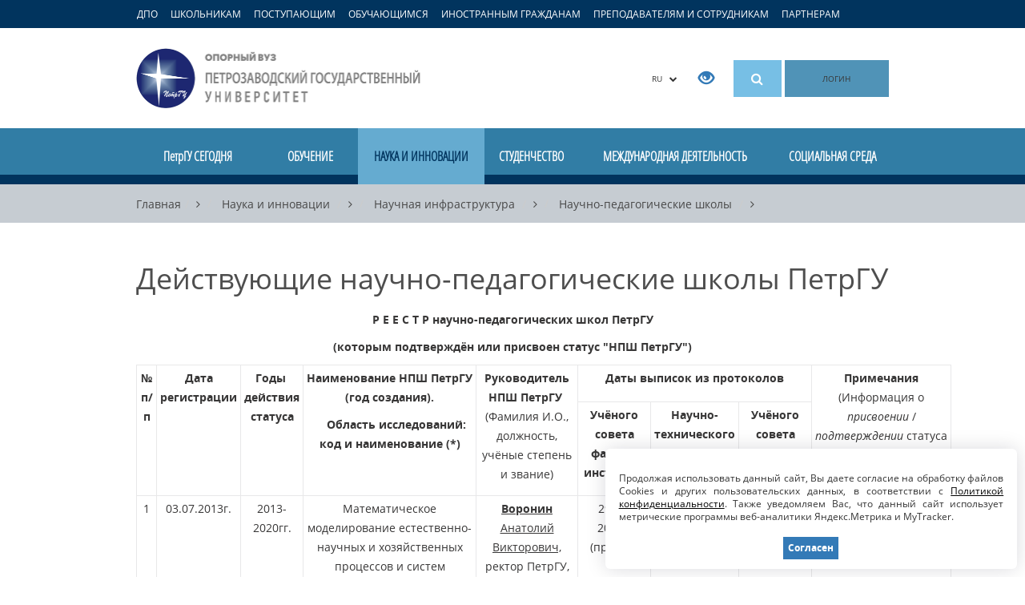

--- FILE ---
content_type: text/html; charset=UTF-8
request_url: https://petrsu.ru/page/science/infrastructure/schools/active
body_size: 26738
content:
<!DOCTYPE html>
<!--[if lt IE 7]>      <html class="no-js lt-ie9 lt-ie8 lt-ie7"> <![endif]-->
<!--[if IE 7]>         <html class="no-js lt-ie9 lt-ie8"> <![endif]-->
<!--[if IE 8]>         <html class="no-js lt-ie9"> <![endif]-->
<!--[if gt IE 8]><!--> <html class="no-js"> <!--<![endif]-->    
<head>
    <meta charset="utf-8">
    <meta http-equiv="X-UA-Compatible" content="IE=edge">
    <meta name="viewport" content="width=device-width, initial-scale=1">
    <meta name='yandex-verification' content='731e9092b700c57c' />
    <meta name="google-site-verification" content="j8y-eU0nlgY-MzPoCLRwC3eU7ywYpu0VXvs29XSZSwU" />
    <meta name="csrf-param" content="_csrf">
<meta name="csrf-token" content="taqvbvxcWI5zobhX3asUAIA1ORky92gERq7su4Qm8ObN6OgWqig94yL5jj-L-yZStwB_aATEAzA36of48UOkvg==">
     
    <link rel="shortcut icon" href="/img/favicon.ico" type="image/x-icon" />
    <link rel="search" type="application/opensearchdescription+xml" href="https://petrsu.ru/petrsusearch.src" title="Добавить поиск по сайту ПетрГУ">
    <link title="Новостная лента ПетрГУ" type="application/rss+xml" rel="alternate" href="https://petrsu.ru/rss"/>
    <title>Действующие научно-педагогические школы ПетрГУ :: Петрозаводский государственный университет</title>
    <meta name="title" content="Действующие научно-педагогические школы ПетрГУ">
<meta property="og:title" content="Действующие научно-педагогические школы ПетрГУ">
<meta property="og:description" content="Р Е Е С Т Р научно-педагогических школ ПетрГУ
 (которым подтверждён или присвоен статус &quot;НПШ ПетрГУ&quot;)">
<meta property="og:image" content="https://petrsu.ru/img/logo_200.png">
<meta property="vk:image" content="https://petrsu.ru/img/logo_vk.png">
<meta name="description" content="Р Е Е С Т Р научно-педагогических школ ПетрГУ
 (которым подтверждён или присвоен статус &quot;НПШ ПетрГУ&quot;)">
<meta name="keywords" content="Петрозаводский государственный университет, ПетрГУ, вуз, обучение, учеба, студент, абитуриент, образование, наука, инновации, дистанционное обучение, высшее образование, аспирантура, интернатура">
<link href="/assets/2a118c9/css/bootstrap.min.css" rel="stylesheet">
<link href="/js/fancybox/source/jquery.fancybox.css?v=2.1.5" rel="stylesheet">
<link href="/js/owl-carousel/owl.carousel.css" rel="stylesheet">
<link href="/js/owl-carousel/owl.theme.css" rel="stylesheet">
<link href="/font-awesome-4.7.0/css/font-awesome.min.css" rel="stylesheet">
<link href="/css/font.css" rel="stylesheet">
<link href="/css/petrsu.css?v=291" rel="stylesheet">        <!--[if lt IE 9]>
        <link href="/css/ie8.min.css?v=1" rel="stylesheet" media="all">
        <script src="/js/html5shiv.min.js"></script>    
    <![endif]-->
    <!--[if lt IE 8]>
        <link href="/css/ie7.min.css?v=2" rel="stylesheet" media="all">
    <![endif]-->
     <!--[if lt IE 9]>
        <script src="/js/respond.min.js"></script>
        <script src="/js/modernizr-2.6.2.min.js"></script>
    <![endif]-->
    <script src="/js/aframe/1.1.0/aframe.min.js"></script>
    <!-- Top.Mail.Ru counter -->
    <script type="text/javascript">
        var _tmr = window._tmr || (window._tmr = []);
        _tmr.push({id: "3605564", type: "pageView", start: (new Date()).getTime()});
        (function (d, w, id) {
            if (d.getElementById(id)) return;
            var ts = d.createElement("script"); ts.type = "text/javascript"; ts.async = true; ts.id = id;
            ts.src = "https://top-fwz1.mail.ru/js/code.js";
            var f = function () {var s = d.getElementsByTagName("script")[0]; s.parentNode.insertBefore(ts, s);};
            if (w.opera == "[object Opera]") { d.addEventListener("DOMContentLoaded", f, false); } else { f(); }
        })(document, window, "tmr-code");
    </script>
    <noscript><div><img src="https://top-fwz1.mail.ru/counter?id=3605564;js=na" style="position:absolute;left:-9999px;" alt="Top.Mail.Ru" /></div></noscript>
    <!-- /Top.Mail.Ru counter -->
</head>
<body class="body-ru">
    <!--[if lt IE 8]>
    <div class="text-center browser-notice">Вы используете устаревшую версию браузера (Internet Explorer 7 или ниже). Для полноценной и безопасной работы крайне рекомендуем <a href="http://browsehappy.com/" target="_BLANK">обновить ваш браузер</a>.</div>
    <![endif]-->
            <a class="target-menu-overlay hidden-sm hidden-xs"></a>
        <nav class="target-menu hidden-sm hidden-xs">
            <div class="container">
                <ul class="list-inline target-menu-ul">
                    <li><a href="/dpo-program/rubrics" class="ca_open_href">ДПО</a></li>
                    <li><a href="#" class="ca_open_href" data-ca="school" data-load="0">ШКОЛЬНИКАМ</a></li>
                    <li><a href="#" class="ca_open_href" data-ca="abit" data-load="0">ПОСТУПАЮЩИМ</a></li>
                    <li><a href="#" class="ca_open_href" data-ca="student" data-load="0">ОБУЧАЮЩИМСЯ</a></li>
                    <li><a href="#" class="ca_open_href" data-ca="foreign" data-load="0">ИНОСТРАННЫМ ГРАЖДАНАМ</a></li>
                    <li><a href="#" class="ca_open_href" data-ca="teacher" data-load="0">ПРЕПОДАВАТЕЛЯМ И СОТРУДНИКАМ</a></li>
                    <li class="hidden"><a href="#" class="ca_open_href" data-ca="open" data-load="0">СЛУШАТЕЛЯМ</a></li>
                    <li><a href="#" class="ca_open_href" data-ca="partners" data-load="0">ПАРТНЕРАМ</a></li>
                </ul>
            </div>
            <div class="target-menu-updown target-menu-ca-school" style="display:none; background: url(/img/ca/ca1.jpg) no-repeat right bottom #fff; min-height:335px">
                <a href="#" class="target-menu-close"><i class="fa fa-times close" aria-hidden="true"></i></a>
                <div class="container">
                    <h2 class="logo hidden-xs">
                        <a title="Петрозаводский государственный университет" href="/">
                            Петрозаводский государственный университет                        </a>
                    </h2>
                    <div class="target-menu-submenu"></div>
                </div>
            </div>
            <div class="target-menu-updown target-menu-ca-abit" style="display:none; background: url(/img/ca/ca2.jpg) no-repeat right bottom #fff; min-height:528px">
                <a href="#" class="target-menu-close"><i class="fa fa-times close" aria-hidden="true"></i></a>
                <div class="container">
                    <h2 class="logo hidden-xs">
                        <a title="Петрозаводский государственный университет" href="/">
                            Петрозаводский государственный университет                        </a>
                    </h2>
                    <div class="target-menu-submenu"></div>
                </div>
            </div>
            <div class="target-menu-updown target-menu-ca-student" style="display:none; background: url(/img/ca/ca3.jpg) no-repeat right bottom #fff; min-height:423px">
                <a href="#" class="target-menu-close"><i class="fa fa-times close" aria-hidden="true"></i></a>
                <div class="container">
                    <h2 class="logo hidden-xs">
                        <a title="Петрозаводский государственный университет" href="/">
                            Петрозаводский государственный университет                        </a>
                    </h2>
                    <div class="target-menu-submenu"></div>
                </div>
            </div>
            <div class="target-menu-updown target-menu-ca-foreign" style="display:none; background: url(/img/ca/ca4.jpg) no-repeat right bottom #fff; min-height:351px">
                <a href="#" class="target-menu-close"><i class="fa fa-times close" aria-hidden="true"></i></a>
                <div class="container">
                    <h2 class="logo hidden-xs">
                        <a title="Петрозаводский государственный университет" href="/">
                            Петрозаводский государственный университет                        </a>
                    </h2>
                    <div class="target-menu-submenu"></div>
                </div>
            </div>
            <div class="target-menu-updown target-menu-ca-teacher" style="display:none; background: url(/img/ca/ca5.jpg) no-repeat right bottom #fff; min-height:351px">
                <a href="#" class="target-menu-close"><i class="fa fa-times close" aria-hidden="true"></i></a>
                <div class="container">
                    <h2 class="logo hidden-xs">
                        <a title="Петрозаводский государственный университет" href="/">
                            Петрозаводский государственный университет                        </a>
                    </h2>
                    <div class="target-menu-submenu"></div>
                </div>
            </div>
            <div class="target-menu-updown target-menu-ca-open" style="display:none; background: url(/img/ca/ca6.jpg) no-repeat right bottom #fff; min-height:309px">
                <a href="#" class="target-menu-close"><i class="fa fa-times close" aria-hidden="true"></i></a>
                <div class="container">
                    <h2 class="logo hidden-xs">
                        <a title="Петрозаводский государственный университет" href="/">
                            Петрозаводский государственный университет                        </a>
                    </h2>
                    <div class="target-menu-submenu"></div>
                </div>
            </div>
            <div class="target-menu-updown target-menu-ca-partners" style="display:none; background: url(/img/ca/ca7.jpg) no-repeat right bottom #fff; min-height:351px">
                <a href="#" class="target-menu-close"><i class="fa fa-times close" aria-hidden="true"></i></a>
                <div class="container">
                    <h2 class="logo hidden-xs">
                        <a title="Петрозаводский государственный университет" href="/">
                            Петрозаводский государственный университет                        </a>
                    </h2>
                    <div class="target-menu-submenu"></div>
                </div>
            </div>
        </nav>
        <nav class="target-menu visible-sm visible-xs">
            <div class="container">
                <ul class="list-inline target-menu-ul">
                    <li>
                        <a style="font-size:11px;" href="/dpo-program/rubrics">ДПО</a>
                    </li>
                    <li>
                        <a style="font-size:11px;" data-toggle="collapse" href="#collapseAbit" aria-expanded="false" aria-controls="collapseAbit">Поступающим</a>
                    </li>
                    <li>
                        <a style="font-size:11px;" data-toggle="collapse" href="#collapseStudent" aria-expanded="false" aria-controls="collapseStudent">Обучающимся</a>
                    </li>
                    <li>
                        <a style="font-size:11px;" data-toggle="collapse" href="#collapseStaff" aria-expanded="false" aria-controls="collapseStaff">Преподавателям</a>
                    </li>
                </ul>
            </div>
        </nav>
    <header>
    <div id="mobileCollapseGroup">
        <div class="collapse" id="collapseAbit">
            <div class="mobile-navigation">
                <ul class="list-unstyled">
                    <li class="hidden"><a href="/page/aggr/dopolnitelnyi-priem-v-petrgu-zavers">Дополнительный прием в ПетрГУ</a></li>
                    <li><a href="/page/education/bakalavriat_i_spec/priemnaya-kampaniya/pravila-priema-v-petrgu">Правила приема 2025</a></li>
                    <li><a href="/page/aggr/abiturientam-petrgu-napravleniya-ob">Абитуриентам ПетрГУ: списки, расписание экзаменов, приказы о зачислении</a></li>
                    <li><a href="https://www.gosuslugi.ru/vuzonline" target="_blank">Суперсервис для подачи документов в ПетрГУ</a></li>
                    <li><a href="/page/aggr/postuplenie-v-vuz-onlain" target="_blank">Видеоинструкции по работе в сервисе "Поступление в вуз онлайн"</a></li>
                    <li>
                        <a href="#" onclick="$('#mob-list-1').toggle('slow');">Программы обучения</a>
                        <ul id="mob-list-1" style="color: white; display: none;">
                            <li><a href="/page/education/bakalavriat_i_spec/priemnaya-kampaniya/peretchen-napravlenii-podgotovki">Бакалавриат и специалитет</a></li>
                            <li><a href="/page/education/magistratura/priemnaya-kampaniya/peretchen-napravlenii-podgotovki-i-">Магистратура</a></li>
                            <li><a href="/page/education/aspirant/priemnaya-kampaniya/peretchen-nautchnyh-spetsialnostei">Аспирантура</a></li>
                            <li><a href="/page/education/ordinatura/ordinatura_priem/peretchen-napravlenii-podgotov">Ординатура</a></li>
                        </ul>
                    </li>
                    <li>
                        <a href="#" onclick="$('#mob-list-2').toggle('slow');">Даты приема</a>
                        <ul id="mob-list-2" style="color: white; display: none;">
                            <li><a href="/page/education/bakalavriat_i_spec/priemnaya-kampaniya/informatsiya-o-srokah-i-meste-priem">Бакалавриат и специалитет</a></li>
                            <li><a href="/page/education/magistratura/priemnaya-kampaniya/informatsiya-o-srokah-i-mestah-prie">Магистратура</a></li>
                            <li><a href="/page/education/aspirant/priemnaya-kampaniya/informatsiya-o-srokah-i-mestah-prie">Аспирантура</a></li>
                            <li><a href="/page/education/ordinatura/ordinatura_priem/informatsiya-o-srokah-priema-dokume">Ординатура</a></li>
                        </ul>
                    </li>
                    <li>
                        <a href="#" onclick="$('#mob-list-3').toggle('slow');">Перечень документов</a>
                        <ul id="mob-list-3" style="color: white; display: none;">
                            <li><a href="/page/education/bakalavriat_i_spec/priemnaya-kampaniya/dokumenty-dlya-postupleniya">Бакалавриат и специалитет</a></li>
                            <li><a href="/page/education/magistratura/priemnaya-kampaniya/informatsiya-o-srokah-i-mestah-prie">Магистратура</a></li>
                            <li><a href="/page/education/aspirant/priemnaya-kampaniya/dokumenty-dlya-postupleniya">Аспирантура</a></li>
                            <li><a href="/page/education/ordinatura/ordinatura_priem/peretchen-dokumentov-ot-postupayuts">Ординатура</a></li>
                        </ul>
                    </li>
                    <li>
                        <a href="#" onclick="$('#mob-list-4').toggle('slow');">Количество мест</a>
                        <ul id="mob-list-4" style="color: white; display: none;">
                            <li><a href="/page/education/bakalavriat_i_spec/priemnaya-kampaniya/kolitchesvto-byuzhdetnyh-mest">Бакалавриат и специалитет</a></li>
                            <li><a href="/page/education/magistratura/priemnaya-kampaniya/kolitchestvo-byudzhetnyh-i-platnyh-">Магистратура</a></li>
                            <li><a href="/page/education/aspirant/priemnaya-kampaniya/kontrolnye-tsifry-priema">Аспирантура</a></li>
                            <li><a href="/page/education/ordinatura/ordinatura_priem/kolitchestvo-mest-dlya-priema">Ординатура</a></li>
                        </ul>
                    </li>
                    <li>
                        <a href="#" onclick="$('#mob-list-5').toggle('slow');">Вступительные испытания</a>
                        <ul id="mob-list-5" style="color: white; display: none;">
                            <li><a href="/page/education/bakalavriat_i_spec/priemnaya-kampaniya/peretchen-napravlenii-podgotovki">Бакалавриат и специалитет</a></li>
                            <li><a href="/page/education/magistratura/priemnaya-kampaniya/peretchen-napravlenii-podgotovki-i-">Магистратура</a></li>
                            <li><a href="/page/education/aspirant/priemnaya-kampaniya/peretchen-vstupitelnyh-ispytanii-i-">Аспирантура</a></li>
                            <li><a href="/page/education/ordinatura/ordinatura_priem/vstupitelnye-ispytaniy">Ординатура</a></li>
                        </ul>
                    </li>
                    <li>
                        <a href="#" onclick="$('#mob-list-8').toggle('slow');">Расписание вступительных испытаний</a>
                        <ul id="mob-list-8" style="color: white; display: none;">
                            <li><a href="/page/education/bakalavriat_i_spec/priemnaya-kampaniya/raspisanie-vstupitelnyh-ispytanii-p">Бакалавриат и специалитет</a></li>
                            <li><a href="/page/education/magistratura/priemnaya-kampaniya/raspisanie-vstupitelnyh-ispytanii-mag">Магистратура</a></li>
                            <li><a href="/page/education/aspirant/priemnaya-kampaniya/raspisanie-vstupitelnyh-ispytan">Аспирантура</a></li>
                            <li><a href="/page/education/ordinatura/ordinatura_priem/raspisanie-vstupitelnyh-ispytanii-p">Ординатура</a></li>
                        </ul>
                    </li>
                    <li>
                        <a href="#" onclick="$('#mob-list-9').toggle('slow');">Программы вступительных экзаменов</a>
                        <ul id="mob-list-9" style="color: white; display: none;">
                            <li><a href="/page/education/bakalavriat_i_spec/priemnaya-kampaniya/programmy-vstupitelnyh-ispytanii-dl">Бакалавриат и специалитет</a></li>
                            <li><a href="/page/education/magistratura/priemnaya-kampaniya/programmy-vstupitelnyh-ispytanii-dlm">Магистратура</a></li>
                            <li><a href="/page/education/aspirant/priemnaya-kampaniya/programmy-vstupitelnyh-ispytanii-dl">Аспирантура</a></li>
                            <li><a href="/page/education/ordinatura/ordinatura_priem/vstupitelnye-ispytaniy/programma-vstupitelnogo-ispytaniya">Ординатура</a></li>
                        </ul>
                    </li>
                    <li>
                        <a href="#" onclick="$('#mob-list-6').toggle('slow');">Индивидуальные достижения</a>
                        <ul id="mob-list-6" style="color: white; display: none;">
                            <li><a href="/page/education/bakalavriat_i_spec/priemnaya-kampaniya/utchet-individualnyh-dostizhenii-po">Бакалавриат и специалитет</a></li>
                            <li><a href="/page/education/magistratura/priemnaya-kampaniya/utchet-individualnyh-dostizhenii">Магистратура</a></li>
                            <li><a href="/page/education/aspirant/priemnaya-kampaniya/utchet-individualnyh-dostizhenii-po">Аспирантура</a></li>
                            <li><a href="/page/education/ordinatura/ordinatura_priem/utchet-individualnyh-dostizhenii">Ординатура</a></li>
                        </ul>
                    </li>
                    <li><a href="/page/education/bakalavriat_i_spec/priemnaya-kampaniya/stoimost-obutcheniya-na-platnoi-osn">Стоимость обучения</a></li>
                    <li><a href="/page/education/bakalavriat_i_spec/rules/hostel">Общежития</a></li>
                    <li class="hidden"><a href="https://abit.petrsu.ru" target="_blank">Личный кабинет</a></li>
                    <li>
                        <a href="#" onclick="$('#mob-list-7').toggle('slow');">Интернет-приемная</a>
                        <ul id="mob-list-7" style="color: white; display: none;">
                            <li><a href="/hotline/abit/ask">Бакалавриат и специалитет</a></li>
                            <li><a href="/hotline/abit/ask">Магистратура</a></li>
                            <li><a href="/hotline/aspirant/ask">Аспирантура</a></li>
                            <li><a href="/hotline/ordinator/ask">Ординатура</a></li>
                        </ul>
                    </li>
                    <li><a target="_blank" href="https://services3.petrsu.ru/apex/f?p=170">Калькулятор абитуриента</a></li>
                    <li><a target="_blank" href="https://services3.petrsu.ru/apex/f?p=171">Навигатор абитуриента</a></li>
                    <li><a target="_blank" href="/page/education/bakalavriat_i_spec/old_years">Статистика приема</a></li>
                    <li class="hidden"><a href="https://services3.petrsu.ru/apex/f?p=164" target="_blank">Сведения о зачислении 2023</a></li>
                </ul>
            </div>
        </div>
        <div class="collapse" id="collapseStudent">
            <div class="mobile-navigation">
                <ul class="list-unstyled">
                    <li><a href="https://student.petrsu.ru" target="_blank">Цифровое пространство обучающегося ПетрГУ</a></li>
                    <li><a href="/schedule/index">Расписание занятий и сессий</a></li>
                    <li><a href="/page/students/corpus">Учебные корпуса</a></li>
                    <li><a href="/page/students/stipend">Стипендии</a></li>
                    <li><a href="/page/students/medical">Медобслуживание</a></li>
                    <li><a href="/page/students/work">Трудоустройство</a></li>
                    <li><a href="/page/students/activities">Творческие коллективы, клубы, студии</a></li>
                    <li><a href="/structure/655/profkom-stud">Профком обучающихся</a></li>
                    <li><a href="/page/students/freshman">Первокурсникам</a></li>
                    <li><a href="/page/education/aspirant/aspirantu-petrozavodskogo-gosudarst">Аспирантам</a></li>
                    <li><a href="/page/students/ovz">Студентам с ОВЗ</a></li>
                </ul>
            </div>
        </div>
        <div class="collapse" id="collapseStaff">
            <div class="mobile-navigation">
                <ul class="list-unstyled">
                    <li><a href="/schedule/index">Расписание занятий</a></li>
                    <li><a href="/structure/316/otdelkadrov">Выборы и конкурсы</a></li>
                    <li><a href="/docs">Документы и бланки</a></li>
                    <li><a href="/structure/736/profcom_staff">Профком работников</a></li>
                    <li><a href="https://iias.petrsu.ru" target="_blank">Личный кабинет</a></li>
                    <li><a href="/telephone/index">Телефонный справочник</a></li>
                </ul>
            </div>
        </div>
    </div>

    <div class="container">
        <div class="row">
            <div class="col-md-4 col-sm-4 col-xs-4">
                <h2 class="logo hidden-xs">
                    <a title="Петрозаводский государственный университет" href="/">
                        Петрозаводский государственный университет                    </a>
                </h2>
                <h2 class="logo-xs hidden-sm hidden-md hidden-lg">
                    <a title="Петрозаводский государственный университет" href="/">
                        Петрозаводский государственный университет                    </a>
                </h2>
            </div>
            <div class="col-md-8 col-sm-8 col-xs-8 text-right top-buttons">
                <div class="btn-group lang-button hidden-xs">
                    <button type="button" class="btn btn-default dropdown-toggle" data-toggle="dropdown" aria-expanded="false">
                        RU	&nbsp;&nbsp;<i class="fa fa-chevron-down"></i>
                    </button>
                    <ul class="dropdown-menu pull-right" role="menu">
                        <li><a href="/">Русская версия</a></li>
                        <li><a href="/en">English version</a></li>
                        <li><a href="/cn">中文版</a></li>
                    </ul>
                </div>
                <div class="special-button hidden-xs hidden-sm">
                    <span itemprop="copy"><a href="/special/" title="Версия для слабовидящих пользователей"><span class="glyphicon glyphicon-eye-open" aria-hidden="true"></span></a></span>
                </div>
                                <div class="search-button hidden-xs hidden-sm"><a href="#" id="smart_search_hrf" title="Поиск по сайту"><i class="fa fa-search"><!--[if lt IE 8]>Поиск<![endif]--></i></a>
                                    <div class="fastsearch" style="display: none">
                        <div class="fastsearch-q">
                            <form method="POST" id="formx" name="formx" action="javascript:void(null);" onsubmit="javascript:window.location.href='/site/search?search='+$('#searchshort').val();return false;">
                                <div class="input-group">
                                    <input autocomplete="off" id="searchshort" type="text" class="form-control search-fld" placeholder="Поисковый запрос" value="" onkeyup="call()">
                                    <span class="input-group-btn">
                                    <button id="searchbutton" style="vertical-align:top" type="submit" class="btn btn-default">
                                        <span class="glyphicon glyphicon-search" aria-hidden="true"><!--[if lt IE 8]>Найти<![endif]--></span>
                                    </button>
                                    </span>
                                </div>
                            </form>
                        </div>
                        <table class="table-1">
                            <tbody>
                                <tr id="all_title_show" style="display: none" class="allrez">
                                    <td class="label"><a href="/site/search" onclick="return search_redirect(this, $('#searchshort').val(), '');">Показать все результаты</a></td>
                                    <td class="cnt"><a href="/site/search" onclick="return search_redirect(this, $('#searchshort').val(), '');"><div id="all_results">0</div></a></td>
                                    <td class="arrow"><a href="/site/search" onclick="return search_redirect(this, $('#searchshort').val(), '');"><i class="fa fa-chevron-right"></i></a></td>
                                </tr>
                                <tr id="unit_title_show" style="display: none">
                                    <td class="label"><a href="/site/search" onclick="return search_redirect(this, $('#searchshort').val(), 'unit')">Подразделения</a></td>
                                    <td class="cnt"><a href="/site/search" onclick="return search_redirect(this, $('#searchshort').val(), 'unit')"><div id="unit_results">0</div></a></td>
                                    <td class="arrow"><a href="/site/search" onclick="return search_redirect(this, $('#searchshort').val(), 'unit')"><i class="fa fa-chevron-right"></i></a></td>
                                </tr>
                                <tr>
                                    <td colspan="3">
                                        <div id="unit_bar_show" style="display: none" class="progress">
                                            <div id="unit_bar" class="progress-bar progress-bar-primary" role="progressbar" aria-valuenow="40" aria-valuemin="0" aria-valuemax="100"></div>
                                        </div>
                                    </td>
                                </tr>
                                <tr id="staff_title_show" style="display: none">
                                    <td class="label"><a href="/site/search" onclick="return search_redirect(this, $('#searchshort').val(), 'staff')">Сотрудники</a></td>
                                    <td class="cnt"><a href="/site/search" onclick="return search_redirect(this, $('#searchshort').val(), 'staff')"><div id="staff_results">0</div></a></td>
                                    <td class="arrow"><a href="/site/search" onclick="return search_redirect(this, $('#searchshort').val(), 'staff')"><i class="fa fa-chevron-right"></i></a></td>
                                </tr>
                                <tr>
                                    <td colspan="3">
                                        <div id="staff_bar_show" style="display: none" class="progress">
                                            <div id="staff_bar" class="progress-bar progress-bar-warning" role="progressbar" aria-valuenow="40" aria-valuemin="0" aria-valuemax="100"></div>
                                        </div>
                                    </td>
                                </tr>
                                <tr id="docs_title_show" style="display: none">
                                    <td class="label"><a href="/site/search" onclick="return search_redirect(this, $('#searchshort').val(), 'doc')">Документы</a></td>
                                    <td class="cnt"><a href="/site/search" onclick="return search_redirect(this, $('#searchshort').val(), 'doc')"><div id="docs_results">0</div></a></td>
                                    <td class="arrow"><a href="/site/search" onclick="return search_redirect(this, $('#searchshort').val(), 'doc')"><i class="fa fa-chevron-right"></i></a></td>
                                </tr>
                                <tr>
                                    <td colspan="3">
                                        <div id="docs_bar_show" style="display: none" class="progress">
                                            <div id="docs_bar" class="progress-bar progress-bar-info" role="progressbar" aria-valuenow="40" aria-valuemin="0" aria-valuemax="100"></div>
                                        </div>
                                    </td>
                                </tr>
                                <tr id="video_title_show" style="display: none">
                                    <td class="label"><a href="/site/search" onclick="return search_redirect(this, $('#searchshort').val(), 'specialization');">Направления</a></td>
                                    <td class="cnt"><a href="/site/search" onclick="return search_redirect(this, $('#searchshort').val(), 'specialization');"><div id="video_results">0</div></a></td>
                                    <td class="arrow"><a href="/site/search" onclick="return search_redirect(this, $('#searchshort').val(), 'specialization');"><i class="fa fa-chevron-right"></i></a></td>
                                </tr>
                                <tr>
                                    <td colspan="3">
                                        <div id="video_bar_show" style="display: none" class="progress">
                                            <div id="specialization_bar" class="progress-bar progress-bar-info" role="progressbar" aria-valuenow="40" aria-valuemin="0" aria-valuemax="100"></div>
                                        </div>
                                    </td>
                                </tr>
                                <tr id="page_title_show" style="display: none">
                                    <td class="label"><a href="/site/search" onclick="return search_redirect(this, $('#searchshort').val(), 'page')">Страницы</a></td>
                                    <td class="cnt"><a href="/site/search" onclick="return search_redirect(this, $('#searchshort').val(), 'page')"><div id="page_results">0</div></a></td>
                                    <td class="arrow"><a href="/site/search" onclick="return search_redirect(this, $('#searchshort').val(), 'page')"><i class="fa fa-chevron-right"></i></a></td>
                                </tr>
                                <tr>
                                    <td colspan="3">
                                        <div id="page_bar_show" style="display: none" class="progress">
                                            <div id="page_bar" class="progress-bar progress-bar-danger" role="progressbar" aria-valuenow="40" aria-valuemin="0" aria-valuemax="100"></div>
                                        </div>
                                    </td>
                                </tr>
                                <tr id="news_title_show" style="display: none">
                                    <td class="label"><a href="/site/search" onclick="return search_redirect(this, $('#searchshort').val(), 'news');">Новости</a></td>
                                    <td class="cnt"><a href="/site/search" onclick="return search_redirect(this, $('#searchshort').val(), 'news');"><div id="news_results">0</div></a></td>
                                    <td class="arrow"><a href="/site/search" onclick="return search_redirect(this, $('#searchshort').val(), 'news');"><i class="fa fa-chevron-right"></i></a></td>
                                </tr>
                                <tr>
                                    <td colspan="3">
                                        <div id="news_bar_show" style="display: none" class="progress">
                                            <div id="news_bar" class="progress-bar progress-bar-success" role="progressbar" aria-valuenow="40" aria-valuemin="0" aria-valuemax="100"></div>
                                        </div>
                                    </td>
                                </tr>
                                <tr id="notice_title_show" style="display: none">
                                    <td class="label"><a href="/site/search" onclick="return search_redirect(this, $('#searchshort').val(), 'notices');">Объявления</a></td>
                                    <td class="cnt"><a href="/site/search" onclick="return search_redirect(this, $('#searchshort').val(), 'notices');"><div id="notice_results">0</div></a></td>
                                    <td class="arrow"><a href="/site/search" onclick="return search_redirect(this, $('#searchshort').val(), 'notices');"><i class="fa fa-chevron-right"></i></a></td>
                                </tr>
                                <tr>
                                    <td colspan="3">
                                        <div id="notice_bar_show" style="display: none" class="progress">
                                            <div id="notice_bar" class="progress-bar progress-bar-primary" role="progressbar" aria-valuenow="40" aria-valuemin="0" aria-valuemax="100"></div>
                                        </div>
                                    </td>
                                </tr>
                                <tr id="event_title_show" style="display: none">
                                    <td class="label"><a href="/site/search" onclick="return search_redirect(this, $('#searchshort').val(), 'event');">Мероприятия</a></td>
                                    <td class="cnt"><a href="/site/search" onclick="return search_redirect(this, $('#searchshort').val(), 'event');"><div id="event_results">0</div></a></td>
                                    <td class="arrow"><a href="/site/search" onclick="return search_redirect(this, $('#searchshort').val(), 'event');"><i class="fa fa-chevron-right"></i></a></td>
                                </tr>
                                <tr>
                                    <td colspan="3">
                                        <div id="event_bar_show" style="display: none" class="progress">
                                            <div id="event_bar" class="progress-bar progress-bar-warning" role="progressbar" aria-valuenow="40" aria-valuemin="0" aria-valuemax="100"></div>
                                        </div>
                                    </td>
                                </tr>
                                <tr id="video_title_show" style="display: none">
                                    <td class="label"><a href="/site/search" onclick="return search_redirect(this, $('#searchshort').val(), 'video');">Видео</a></td>
                                    <td class="cnt"><a href="/site/search" onclick="return search_redirect(this, $('#searchshort').val(), 'video');"><div id="video_results">0</div></a></td>
                                    <td class="arrow"><a href="/site/search" onclick="return search_redirect(this, $('#searchshort').val(), 'video');"><i class="fa fa-chevron-right"></i></a></td>
                                </tr>
                                <tr>
                                    <td colspan="3">
                                        <div id="video_bar_show" style="display: none" class="progress">
                                            <div id="video_bar" class="progress-bar progress-bar-info" role="progressbar" aria-valuenow="40" aria-valuemin="0" aria-valuemax="100"></div>
                                        </div>
                                    </td>
                                </tr>
                                <tr id="students_title_show" style="display: none">
                                    <td class="label"><a href="#">Студенты</a></td>
                                    <td class="cnt"><a href="#">0</a></td>
                                    <td class="arrow"><a href="#"><i class="fa fa-chevron-right"></i></a></td>
                                </tr>
                                <tr>
                                    <td colspan="3">
                                        <div id="students_bar_show" style="display: none" class="progress">
                                            <div class="progress-bar progress-bar-danger" role="progressbar" aria-valuenow="40" aria-valuemin="0" aria-valuemax="100" style="width: 30%"></div>
                                        </div>
                                    </td>
                                </tr>
                            </tbody>
                        </table>
                    </div>
                </div>
                <div class="search-button hidden-md hidden-lg"><a href="#" title="Поиск по сайту" id="mobile-search-button"><i class="fa fa-search"><!--[if lt IE 8]>Поиск<![endif]--></i></a></div>
                <div class="menu-button hidden-md hidden-lg"><a href="#" title="Разделы сайта" id="mobile-navigation-button"><i class="fa fa fa-bars"><!--[if lt IE 8]>Разделы<![endif]--></i></a></div>
                                    <a href="/site/auth?authclient=keycloak" class="login-button hidden-sm hidden-xs" title="Вход для зарегистрированных пользователей">ЛОГИН</a>
                            </div>
        </div>
    </div>
    <div class="mobile-search hidden-md hidden-lg" id="mobile-search">
        <form method="GET" action="/site/search">
            <div class="input-group">
                <input autocomplete="off" name="search" type="text" class="form-control search-fld" placeholder="Поисковый запрос" value="">
                <span class="input-group-btn">
                    <button id="searchbutton" style="vertical-align:top" type="submit" class="btn btn-default">
                        <span class="glyphicon glyphicon-search"><!--[if lt IE 8]>ОК<![endif]--></span>
                    </button>
                </span>
            </div>
       </form>
    </div>
        <nav class="mobile-navigation hidden-md hidden-lg" id="mobile-navigation" style='display:none'>
    <ul class="list-unstyled">
                                            <li >
                                                                            <a href="#" onclick="$('ul#subitems_2').toggle(); return false;">
                                                                                ПетрГУ СЕГОДНЯ                                        </a>
                                    <ul id='subitems_2' class='subitems'  style='display:none'><li><a href='/page/ptoday/svedenia'>Сведения об образовательной организации</a></li><li><a href='/page/ptoday/structure'>Структура ПетрГУ</a></li><li><a href='https://petrsu.ru/page/aggr/85-let' target="_BLANK">ПетрГУ − 85!</a></li><li><a href='/page/ptoday/petrsu_prioritet2030'>ПетрГУ – участник программы "Приоритет 2030"</a></li><li><a href='/page/ptoday/progress'>Позиции ПетрГУ в рейтингах</a></li><li><a href='/eios/index'>Электронная информационно-образовательная среда</a></li><li><a href='/docs'>Документы</a></li><li><a href='/news'>Новости</a></li><li><a href='/events'>Мероприятия</a></li><li><a href='/notices'>Объявления</a></li><li><a href='https://petrsu.ru/video' target="_BLANK">Видео</a></li><li><a href='https://petrsu.ru/media-space/photo' target="_BLANK">Фотогалерея</a></li><li><a href='https://petrsu.ru/smi' target="_BLANK">СМИ о ПетрГУ</a></li><li><a href='/newspaper' target="_BLANK">Газета "Петрозаводский университет"</a></li><li><a href='/page/ptoday/brandbook'>Фирменный стиль ПетрГУ</a></li><li><a href='/maps/'>ПетрГУ на карте</a></li><li><a href='/page/ptoday/contacts'>Контакты и реквизиты</a></li><li><a href='https://petrsu.ru/telephone/index' target="_BLANK">Телефонный справочник</a></li><li><a href='/page/ptoday/karelia'>О Карелии</a></li><li><a href='/page/ptoday/university'>Об университете</a></li><li><a href='https://petrsu.ru/page/ptoday/history/potchetnyedoktorapetrgu' target="_BLANK">Почетные доктора ПетрГУ</a></li><li><a href='/page/ptoday/graduates'>Выпускники ПетрГУ</a></li><li><a href='/page/ptoday/history'>История ПетрГУ</a></li></ul>                                </li>
                                                        <li >
                                                                            <a href="#" onclick="$('ul#subitems_3').toggle(); return false;">
                                                                                ОБУЧЕНИЕ                                        </a>
                                    <ul id='subitems_3' class='subitems'  style='display:none'><li><a href='/page/education/obrazovatelnye-instituty'>Образовательные институты</a></li><li><a href='https://petrsu.ru/structure/9846/podgot' target="_BLANK">Подготовительное отделение</a></li><li><a href='https://petrsu.ru/page/aggr/open' target="_BLANK">Дни открытых дверей</a></li><li><a href='/page/aggr/abit' target="_BLANK">Поступление в ПетрГУ 2026</a></li><li><a href='https://petrsu.ru/page/education/bakalavriat_i_spec/instituty-i-napravleniya-podgoto' target="_BLANK">Прием 2026: направления обучения</a></li><li><a href='/page/education/eduareas'>Программы по областям обучения</a></li><li><a href='/page/education/bakalavriat_i_spec'>Бакалавриат и специалитет</a></li><li><a href='/page/education/magistratura'>Магистратура</a></li><li><a href='/page/education/aspirant'>Аспирантура</a></li><li><a href='/page/education/ordinatura'>Ординатура</a></li><li><a href='/page/education/foreign_applicant'>Иностранным абитуриентам</a></li><li><a href='/page/education/dopedu'>Дополнительное образование</a></li><li><a href='/page/education/school'>Довузовская подготовка</a></li><li><a href='/structure/325/biblioteka'>Научная библиотека</a></li><li><a href='/page/education/eduresoursec'>Образовательные ресурсы</a></li><li><a href='/hotline/umu/ask'>Виртуальная приемная</a></li><li><a href='https://petrsu.ru/hotline/abit/ask' target="_BLANK">Интернет-приемная для абитуриентов</a></li><li><a href='/page/education/platnoe-obutchenie'>Платное обучение</a></li><li><a href='/page/education/school/project/konferentsii-i-konkursy?path=education%2Fschool%2Fproject%2Fkonferentsii-i-konkursy&page=1'>Конференции и конкурсы для школьников</a></li><li><a href='/page/education/administrative_unit'>Административные подразделения</a></li></ul>                                </li>
                                                        <li class="current">
                                                                            <a href="#" onclick="$('ul#subitems_4').toggle(); return false;">
                                                                                НАУКА И ИННОВАЦИИ                                        </a>
                                    <ul id='subitems_4' class='subitems' ><li><a href='https://petrsu.ru/page/aggr/national_projects' target="_BLANK">Национальные проекты России</a></li><li><a href='https://petrsu.ru/page/science/development/program_25-36' target="_BLANK">Программа развития ПетрГУ на 2025−2036 годы</a></li><li><a href='https://petrsu.ru/page/science/development/prioritet2030' target="_BLANK">ПРИОРИТЕТ-2030</a></li><li><a href='https://petrsu.ru/page/aggr/ceonok' target="_BLANK">CЕОНОК</a></li><li><a href='https://petrsu.ru/page/aggr/program_niokr_2026' target="_BLANK">Программа поддержки НИОКР молодых ученых ПетрГУ 2026</a></li><li><a href='/page/science/development'>Все программы развития ПетрГУ</a></li><li><a href='/page/science/about'>О научной деятельности</a></li><li><a href='/page/science/training'>Подготовка научных кадров</a></li><li><a href='https://petrsu.ru/page/education/aspirant/aspirantu-petrozavodskogo-gosudarst' target="_BLANK">Аспиранту ПетрГУ</a></li><li><a href='/page/science/nirs'>Научно-исследовательская работа студентов</a></li><li><a href='/page/science/nirs/ezhegodnaya-nautchnaya-konferentsiy'>Конференция обучающихся и молодых ученых ПетрГУ</a></li><li><a href='https://petrsu.ru/structure/2246/students_research' target="_BLANK">Студенческое научное общество</a></li><li><a href='/page/science/young_researchers'>Молодым учёным</a></li><li><a href='/page/science/projects'>Выполняемые проекты</a></li><li><a href='https://ie.petrsu.ru/development/r/193/d/4791' target="_BLANK">Инновационные разработки</a></li><li><a href='https://ie.petrsu.ru/intellectual/patents.php' target="_BLANK">Портфель интеллектуальной собственности</a></li><li><a href='/eios/index' target="_BLANK">Электронная информационно-образовательная среда</a></li><li class='active'><a href='/page/science/infrastructure'>Научная инфраструктура</a></li><li><a href='/page/science/infrastructure/journals'>Научные журналы</a></li><li><a href='https://petrsu.ru/structure/8066/muzei-nauki' target="_BLANK">Музей науки ПетрГУ</a></li><li><a href='/page/science/contests'>Научные конкурсы, стажировки</a></li><li><a href='/page/science/administrative_unit'>Административные подразделения</a></li></ul>                                </li>
                                                        <li >
                                                                            <a href="#" onclick="$('ul#subitems_26').toggle(); return false;">
                                                                                СТУДЕНЧЕСТВО                                        </a>
                                    <ul id='subitems_26' class='subitems'  style='display:none'><li><a href='https://services.petrsu.ru/apex/f?p=152:1' target="_BLANK">Календарный учебный график</a></li><li><a href='/schedule/index' target="_BLANK">Расписание занятий и сессий</a></li><li><a href='https://student.petrsu.ru/' target="_BLANK">Цифровое пространство обучающегося ПетрГУ</a></li><li><a href='/page/students/freshman'>Первокурсникам</a></li><li><a href='/structure/361/pages/4403/perevod-vosstanovlenie-i-ottchislen'>Перевод и восстановление</a></li><li><a href='/page/students/corpus'>Учебные корпуса</a></li><li><a href='/page/students/dormitory'>Общежития</a></li><li><a href='/page/students/medical'>Профилакторий и здравпункт</a></li><li><a href='/page/students/food'>Столовые и кафе</a></li><li><a href='/page/students/sport'>Спорт</a></li><li><a href='https://petrsu.ru/news/tag/практика' target="_BLANK">Практики</a></li><li><a href='/page/students/stipend'>Стипендии</a></li><li><a href='/page/students/work'>Трудоустройство</a></li><li><a href='/structure/1166/obedinennyjsovetobut'>Объединенный совет обучающихся</a></li><li><a href='/structure/655/profkom-stud'>Профком обучающихся</a></li><li><a href='/page/students/studentcheskie-obedineniya'>Студенческие объединения</a></li><li><a href='https://petrsu.ru/page/students/work/student_teams' target="_BLANK">Студенческие отряды ПетрГУ</a></li><li><a href='/page/students/activities'>Творческие коллективы, студии, клубы</a></li><li><a href='/page/students/obyavleniya'>Объявления</a></li><li><a href='/events?cat_array=3%2C4%2C37%2C38%2C40%2C12%2C16%2C17%2C19%2C20%2C21%2C22%2C23%2C24%2C42%2C46%2C26%2C27%2C28'>Конкурсы, форумы, акции</a></li><li><a href='/page/students/ovz'>Для студентов с ограничениями по здоровью</a></li><li><a href='https://petrsu.ru/telephone/index' target="_BLANK">Телефонный справочник</a></li><li><a href='/page/students/administrative_unit'>Административные подразделения</a></li></ul>                                </li>
                                                        <li >
                                                                            <a href="#" onclick="$('ul#subitems_27').toggle(); return false;">
                                                                                МЕЖДУНАРОДНАЯ ДЕЯТЕЛЬНОСТЬ                                        </a>
                                    <ul id='subitems_27' class='subitems'  style='display:none'><li><a href='/page/ptoday/svedenia/international_cooperation'>Международное сотрудничество</a></li><li><a href='/page/international/projects'>Международные проекты с участием ПетрГУ</a></li><li><a href='/page/international/grantovye-i-obmennye-programmy'>Грантовые и обменные программы</a></li><li><a href='/page/international/partners'>Наши партнеры</a></li><li><a href='/page/international/interstudents'>Как поступить в ПетрГУ?</a></li><li><a href='/structure/5737/registratsionnovizovyi-otdel'>Виза и регистрация</a></li><li><a href='https://petrsu.ru/structure/418/pages/12544/podtverzhdenie-dokumenta-ob-obrazov' target="_BLANK">Подтверждение документа об образовании ПетрГУ за рубежом</a></li><li><a href='https://petrsu.ru/structure/9846/podgot' target="_BLANK">Подготовительное отделение</a></li><li><a href='/structure/2486/lingvistitcheskii-ts' target="_BLANK">Лингвистический центр ПетрГУ</a></li><li><a href='/page/international/mezhdunarodnoe-testirovanie-toefl-t'>Международное тестирование (TOEFL, TOLES, TORFL)</a></li><li><a href='https://petrsu.ru/structure/6287/translation_centre' target="_BLANK">Центр переводов</a></li><li><a href='/page/international/grazhdanam-sng-i-sootetchestvennika'>Гражданам СНГ и соотечественникам, проживающим за рубежом</a></li><li><a href='/page/international/world'>Студенческий клуб "Мир"</a></li><li><a href='/page/international/slovo-international-agency'>Международное агентство "Слово"</a></li><li><a href='/page/international/contacts'>Административные подразделения</a></li></ul>                                </li>
                                                        <li >
                                                                            <a href="#" onclick="$('ul#subitems_28').toggle(); return false;">
                                                                                СОЦИАЛЬНАЯ СРЕДА                                        </a>
                                    <ul id='subitems_28' class='subitems'  style='display:none'><li><a href='/page/soc-services'>Социальные сервисы</a></li><li><a href='https://petrsu.ru/page/students/ovz' target="_BLANK">Для студентов с ограниченными возможностями здоровья</a></li><li><a href='/page/socio/compens'>Компенсации и льготы</a></li><li><a href='/page/socio/cards'>Карточные программы и приложения</a></li><li><a href='/page/socio/materialaid'>Помощь и поддержка</a></li><li><a href='https://petrsu.ru/structure/884/laboratoriyasotsiolo' target="_BLANK">Социологические исследования</a></li><li><a href='/page/socio/health_safety'>Охрана труда</a></li><li><a href='/structure/736/profcom_staff'>Профсоюзный комитет работников ПетрГУ</a></li><li><a href='/structure/655/profkom-stud'>Профсоюзная организация обучающихся ПетрГУ</a></li><li><a href='/page/socio/recovery'>Оздоровление</a></li><li><a href='/structure/1172/veterans'>Совет ветеранов</a></li><li><a href='/page/socio/anticorr'>Противодействие коррупции</a></li><li><a href='/page/socio/protivodeistvie-terrorizmu-i-ekstre'>Противодействие терроризму и экстремизму</a></li><li><a href='/page/socio/profilaktika-grippa'>Профилактика гриппа</a></li><li><a href='https://petrsu.ru/page/aggr/profilaktika-kori' target="_BLANK">Профилактика кори</a></li><li><a href='/page/socio/vaktsinatsiya-ot-koronavirusa-covid'>Вакцинация от коронавируса COVID-19</a></li><li><a href='/page/socio/covid19_hotline'>COVID-19: горячая линия</a></li></ul>                                </li>
                                                          <li><a href='/en'>ENGLISH VERSION</a></li>
                      <li><a href='/cn'>中文版</a></li>
                </ul>
</nav></header>
<nav class="navigation hidden-sm hidden-xs">
    <div class="container">
        <table border="0" class="navbar-table">
            <tr>
                                    <td style="width:122px" data-id="2" id="item-2" >
                          <a href="/page/ptoday">ПетрГУ СЕГОДНЯ</a>  
                        </td>                        
                                            <td style="width:89px" data-id="3" id="item-3" >
                          <a href="/page/education">ОБУЧЕНИЕ</a>  
                        </td>                        
                                            <td style="width:64px" data-id="4" id="item-4" class="current">
                          <a href="/page/science">НАУКА И ИННОВАЦИИ</a>  
                        </td>                        
                                            <td style="width:87px" data-id="26" id="item-26" >
                          <a href="/page/students">СТУДЕНЧЕСТВО</a>  
                        </td>                        
                                            <td style="width:103px" data-id="27" id="item-27" >
                          <a href="/page/international">МЕЖДУНАРОДНАЯ ДЕЯТЕЛЬНОСТЬ</a>  
                        </td>                        
                                            <td style="width:112px" data-id="28" id="item-28" >
                          <a href="/page/socio">СОЦИАЛЬНАЯ СРЕДА</a>  
                        </td>                        
                                </tr>
        </table>
    </div>
            <div class="submenu submenu-2" data-id="2">
            <div class="container">
                <!-- Последняя новость (меню)-->
                <div class="col-md-3 col-sm-3 col-xs-3">
    <div class="oneblock">
        <div class="title">Главные новости</div>
        <a href="/news/2026/155024/studenty-v-tchitalno"><img src="/files/news_notice_event/2026/1/21/thumbnails/215_1768984033_1768589809019.jpg" width="200" alt=""></a>
        <div class="descr">
            <a href="/news/2026/155024/studenty-v-tchitalno">Студенты в читальном зале редкой книги</a>
        </div>
        <div class="clock"><i class="fa fa-clock-o"></i> <a href="/news/2026/155024/studenty-v-tchitalno">22 января 2026 года</a></div>
    </div>
</div>
                                <div class="col-md-2 col-sm-2 col-xs-2">
                    <ul class="list-unstyled submenu-items">
                                                                <li><a href="/page/ptoday/svedenia">Сведения об образовательной организации</a></li>
                                                                            <li><a href="/page/ptoday/structure">Структура ПетрГУ</a></li>
                                                                            <li><a href="https://petrsu.ru/page/aggr/85-let" target="_BLANK">ПетрГУ − 85!</a></li>
                                                                            <li><a href="/page/ptoday/petrsu_prioritet2030">ПетрГУ – участник программы "Приоритет 2030"</a></li>
                                                                            <li><a href="/page/ptoday/progress">Позиции ПетрГУ в рейтингах</a></li>
                                                                            <li><a href="/eios/index">Электронная информационно-образовательная среда</a></li>
                                                        </ul>
                </div>
                                <div class="col-md-2 col-sm-2 col-xs-2">
                    <ul class="list-unstyled submenu-items">
                                                                <li><a href="/docs">Документы</a></li>
                                                                            <li><a href="/news">Новости</a></li>
                                                                            <li><a href="/events">Мероприятия</a></li>
                                                                            <li><a href="/notices">Объявления</a></li>
                                                                            <li><a href="https://petrsu.ru/video" target="_BLANK">Видео</a></li>
                                                                            <li><a href="https://petrsu.ru/media-space/photo" target="_BLANK">Фотогалерея</a></li>
                                                        </ul>
                </div>
                                <div class="col-md-2 col-sm-2 col-xs-2">
                    <ul class="list-unstyled submenu-items">
                                                                <li><a href="https://petrsu.ru/smi" target="_BLANK">СМИ о ПетрГУ</a></li>
                                                                            <li><a href="/newspaper">Газета "Петрозаводский университет"</a></li>
                                                                            <li><a href="/page/ptoday/brandbook">Фирменный стиль ПетрГУ</a></li>
                                                                            <li><a href="/maps/">ПетрГУ на карте</a></li>
                                                                            <li><a href="/page/ptoday/contacts">Контакты и реквизиты</a></li>
                                                                            <li><a href="https://petrsu.ru/telephone/index" target="_BLANK">Телефонный справочник</a></li>
                                                        </ul>
                </div>
                                <div class="col-md-2 col-sm-2 col-xs-2">
                    <ul class="list-unstyled submenu-items">
                                                                <li><a href="/page/ptoday/karelia">О Карелии</a></li>
                                                                            <li><a href="/page/ptoday/university">Об университете</a></li>
                                                                            <li><a href="https://petrsu.ru/page/ptoday/history/potchetnyedoktorapetrgu" target="_BLANK">Почетные доктора ПетрГУ</a></li>
                                                                            <li><a href="/page/ptoday/graduates">Выпускники ПетрГУ</a></li>
                                                                            <li><a href="/page/ptoday/history">История ПетрГУ</a></li>
                                                        </ul>
                </div>
                	
            </div>
        </div>
                <div class="submenu submenu-3" data-id="3">
            <div class="container">
                <!-- Последняя новость (меню)-->
                <div class="col-md-3 col-sm-3 col-xs-3">
    <div class="oneblock">
        <div class="title">Главные новости</div>
        <a href="/news/2026/155018/studentki-petrgu-ras"><img src="/files/news_notice_event/2026/1/20/thumbnails/215_1768907449_1.jpg" width="200" alt=""></a>
        <div class="descr">
            <a href="/news/2026/155018/studentki-petrgu-ras">Студентки ПетрГУ рассказали о программе академической мобильности в Китае</a>
        </div>
        <div class="clock"><i class="fa fa-clock-o"></i> <a href="/news/2026/155018/studentki-petrgu-ras">21 января 2026 года</a></div>
    </div>
</div>
                                <div class="col-md-2 col-sm-2 col-xs-2">
                    <ul class="list-unstyled submenu-items">
                                                                <li><a href="/page/education/obrazovatelnye-instituty">Образовательные институты</a></li>
                                                                            <li><a href="https://petrsu.ru/structure/9846/podgot" target="_BLANK">Подготовительное отделение</a></li>
                                                                            <li><a href="https://petrsu.ru/page/aggr/open" target="_BLANK">Дни открытых дверей</a></li>
                                                                            <li><a href="/page/aggr/abit">Поступление в ПетрГУ 2026</a></li>
                                                                            <li><a href="https://petrsu.ru/page/education/bakalavriat_i_spec/instituty-i-napravleniya-podgoto" target="_BLANK">Прием 2026: направления обучения</a></li>
                                                        </ul>
                </div>
                                <div class="col-md-2 col-sm-2 col-xs-2">
                    <ul class="list-unstyled submenu-items">
                                                                <li><a href="/page/education/eduareas">Программы по областям обучения</a></li>
                                                                            <li><a href="/page/education/bakalavriat_i_spec">Бакалавриат и специалитет</a></li>
                                                                            <li><a href="/page/education/magistratura">Магистратура</a></li>
                                                                            <li><a href="/page/education/aspirant">Аспирантура</a></li>
                                                                            <li><a href="/page/education/ordinatura">Ординатура</a></li>
                                                        </ul>
                </div>
                                <div class="col-md-2 col-sm-2 col-xs-2">
                    <ul class="list-unstyled submenu-items">
                                                                <li><a href="/page/education/foreign_applicant">Иностранным абитуриентам</a></li>
                                                                            <li><a href="/page/education/dopedu">Дополнительное образование</a></li>
                                                                            <li><a href="/page/education/school">Довузовская подготовка</a></li>
                                                                            <li><a href="/structure/325/biblioteka">Научная библиотека</a></li>
                                                                            <li><a href="/page/education/eduresoursec">Образовательные ресурсы</a></li>
                                                        </ul>
                </div>
                                <div class="col-md-2 col-sm-2 col-xs-2">
                    <ul class="list-unstyled submenu-items">
                                                                <li><a href="/hotline/umu/ask">Виртуальная приемная</a></li>
                                                                            <li><a href="https://petrsu.ru/hotline/abit/ask" target="_BLANK">Интернет-приемная для абитуриентов</a></li>
                                                                            <li><a href="/page/education/platnoe-obutchenie">Платное обучение</a></li>
                                                                            <li><a href="/page/education/school/project/konferentsii-i-konkursy?path=education%2Fschool%2Fproject%2Fkonferentsii-i-konkursy&page=1">Конференции и конкурсы для школьников</a></li>
                                                                            <li><a href="/page/education/administrative_unit">Административные подразделения</a></li>
                                                        </ul>
                </div>
                	
            </div>
        </div>
                <div class="submenu submenu-4" data-id="4">
            <div class="container">
                <!-- Последняя новость (меню)-->
                <div class="col-md-3 col-sm-3 col-xs-3">
    <div class="oneblock">
        <div class="title">Главные новости</div>
        <a href="/news/2025/154869/podvedenie-itogov-po"><img src="/files/news_notice_event/2025/12/30/thumbnails/215_1767084797_photo1.jpg" width="200" alt=""></a>
        <div class="descr">
            <a href="/news/2025/154869/podvedenie-itogov-po">Подведение итогов по взаимодействию с Лабораторией Касперского в области конструктивной безопасности</a>
        </div>
        <div class="clock"><i class="fa fa-clock-o"></i> <a href="/news/2025/154869/podvedenie-itogov-po">29 декабря 2025 года</a></div>
    </div>
</div>
                                <div class="col-md-2 col-sm-2 col-xs-2">
                    <ul class="list-unstyled submenu-items">
                                                                <li><a href="https://petrsu.ru/page/aggr/national_projects" target="_BLANK">Национальные проекты России</a></li>
                                                                            <li><a href="https://petrsu.ru/page/science/development/program_25-36" target="_BLANK">Программа развития ПетрГУ на 2025−2036 годы</a></li>
                                                                            <li><a href="https://petrsu.ru/page/science/development/prioritet2030" target="_BLANK">ПРИОРИТЕТ-2030</a></li>
                                                                            <li><a href="https://petrsu.ru/page/aggr/ceonok" target="_BLANK">CЕОНОК</a></li>
                                                                            <li><a href="https://petrsu.ru/page/aggr/program_niokr_2026" target="_BLANK">Программа поддержки НИОКР молодых ученых ПетрГУ 2026</a></li>
                                                                            <li><a href="/page/science/development">Все программы развития ПетрГУ</a></li>
                                                        </ul>
                </div>
                                <div class="col-md-2 col-sm-2 col-xs-2">
                    <ul class="list-unstyled submenu-items">
                                                                <li><a href="/page/science/about">О научной деятельности</a></li>
                                                                            <li><a href="/page/science/training">Подготовка научных кадров</a></li>
                                                                            <li><a href="https://petrsu.ru/page/education/aspirant/aspirantu-petrozavodskogo-gosudarst" target="_BLANK">Аспиранту ПетрГУ</a></li>
                                                                            <li><a href="/page/science/nirs">Научно-исследовательская работа студентов</a></li>
                                                                            <li><a href="/page/science/nirs/ezhegodnaya-nautchnaya-konferentsiy">Конференция обучающихся и молодых ученых ПетрГУ</a></li>
                                                                            <li><a href="https://petrsu.ru/structure/2246/students_research" target="_BLANK">Студенческое научное общество</a></li>
                                                        </ul>
                </div>
                                <div class="col-md-2 col-sm-2 col-xs-2">
                    <ul class="list-unstyled submenu-items">
                                                                <li><a href="/page/science/young_researchers">Молодым учёным</a></li>
                                                                            <li><a href="/page/science/projects">Выполняемые проекты</a></li>
                                                                            <li><a href="https://ie.petrsu.ru/development/r/193/d/4791" target="_BLANK">Инновационные разработки</a></li>
                                                                            <li><a href="https://ie.petrsu.ru/intellectual/patents.php" target="_BLANK">Портфель интеллектуальной собственности</a></li>
                                                                            <li><a href="/eios/index">Электронная информационно-образовательная среда</a></li>
                                                                            <li><a href="/page/science/infrastructure">Научная инфраструктура</a></li>
                                                        </ul>
                </div>
                                <div class="col-md-2 col-sm-2 col-xs-2">
                    <ul class="list-unstyled submenu-items">
                                                                <li><a href="/page/science/infrastructure/journals">Научные журналы</a></li>
                                                                            <li><a href="https://petrsu.ru/structure/8066/muzei-nauki" target="_BLANK">Музей науки ПетрГУ</a></li>
                                                                            <li><a href="/page/science/contests">Научные конкурсы, стажировки</a></li>
                                                                            <li><a href="/page/science/administrative_unit">Административные подразделения</a></li>
                                                        </ul>
                </div>
                	
            </div>
        </div>
                <div class="submenu submenu-26" data-id="26">
            <div class="container">
                <!-- Последняя новость (меню)-->
                <div class="col-md-3 col-sm-3 col-xs-3">
    <div class="oneblock">
        <div class="title">Главные новости</div>
        <a href="/news/2026/154970/novye-grani-severnog"><img src="/files/news_notice_event/2026/1/19/thumbnails/215_1768803732_novye-granii.jpg" width="200" alt=""></a>
        <div class="descr">
            <a href="/news/2026/154970/novye-grani-severnog">"Новые грани северного города" </a>
        </div>
        <div class="clock"><i class="fa fa-clock-o"></i> <a href="/news/2026/154970/novye-grani-severnog">19 января 2026 года</a></div>
    </div>
</div>
                                <div class="col-md-2 col-sm-2 col-xs-2">
                    <ul class="list-unstyled submenu-items">
                                                                <li><a href="https://services.petrsu.ru/apex/f?p=152:1" target="_BLANK">Календарный учебный график</a></li>
                                                                            <li><a href="/schedule/index">Расписание занятий и сессий</a></li>
                                                                            <li><a href="https://student.petrsu.ru/" target="_BLANK">Цифровое пространство обучающегося ПетрГУ</a></li>
                                                                            <li><a href="/page/students/freshman">Первокурсникам</a></li>
                                                                            <li><a href="/structure/361/pages/4403/perevod-vosstanovlenie-i-ottchislen">Перевод и восстановление</a></li>
                                                                            <li><a href="/page/students/corpus">Учебные корпуса</a></li>
                                                        </ul>
                </div>
                                <div class="col-md-2 col-sm-2 col-xs-2">
                    <ul class="list-unstyled submenu-items">
                                                                <li><a href="/page/students/dormitory">Общежития</a></li>
                                                                            <li><a href="/page/students/medical">Профилакторий и здравпункт</a></li>
                                                                            <li><a href="/page/students/food">Столовые и кафе</a></li>
                                                                            <li><a href="/page/students/sport">Спорт</a></li>
                                                                            <li><a href="https://petrsu.ru/news/tag/практика" target="_BLANK">Практики</a></li>
                                                                            <li><a href="/page/students/stipend">Стипендии</a></li>
                                                        </ul>
                </div>
                                <div class="col-md-2 col-sm-2 col-xs-2">
                    <ul class="list-unstyled submenu-items">
                                                                <li><a href="/page/students/work">Трудоустройство</a></li>
                                                                            <li><a href="/structure/1166/obedinennyjsovetobut">Объединенный совет обучающихся</a></li>
                                                                            <li><a href="/structure/655/profkom-stud">Профком обучающихся</a></li>
                                                                            <li><a href="/page/students/studentcheskie-obedineniya">Студенческие объединения</a></li>
                                                                            <li><a href="https://petrsu.ru/page/students/work/student_teams" target="_BLANK">Студенческие отряды ПетрГУ</a></li>
                                                                            <li><a href="/page/students/activities">Творческие коллективы, студии, клубы</a></li>
                                                        </ul>
                </div>
                                <div class="col-md-2 col-sm-2 col-xs-2">
                    <ul class="list-unstyled submenu-items">
                                                                <li><a href="/page/students/obyavleniya">Объявления</a></li>
                                                                            <li><a href="/events?cat_array=3%2C4%2C37%2C38%2C40%2C12%2C16%2C17%2C19%2C20%2C21%2C22%2C23%2C24%2C42%2C46%2C26%2C27%2C28">Конкурсы, форумы, акции</a></li>
                                                                            <li><a href="/page/students/ovz">Для студентов с ограничениями по здоровью</a></li>
                                                                            <li><a href="https://petrsu.ru/telephone/index" target="_BLANK">Телефонный справочник</a></li>
                                                                            <li><a href="/page/students/administrative_unit">Административные подразделения</a></li>
                                                        </ul>
                </div>
                	
            </div>
        </div>
                <div class="submenu submenu-27" data-id="27">
            <div class="container">
                <!-- Последняя новость (меню)-->
                <div class="col-md-3 col-sm-3 col-xs-3">
    <div class="oneblock">
        <div class="title">Главные новости</div>
        <a href="/news/2025/154865/pust-v-2026-godu-u-k"><img src="/files/news_notice_event/2025/12/30/thumbnails/215_1767079369_hlbmocapvjjfqn5qzne5heaxp3gjff3j0mqwancqtj6fx9p6yd4shbfdj2qvn0r7oscmqpvwuqxrbgah7vy-1.jpg" width="200" alt=""></a>
        <div class="descr">
            <a href="/news/2025/154865/pust-v-2026-godu-u-k">"Пусть в 2026 году у каждого из нас найдётся место для больших целей и маленьких радостей"</a>
        </div>
        <div class="clock"><i class="fa fa-clock-o"></i> <a href="/news/2025/154865/pust-v-2026-godu-u-k">30 декабря 2025 года</a></div>
    </div>
</div>
                                <div class="col-md-2 col-sm-2 col-xs-2">
                    <ul class="list-unstyled submenu-items">
                                                                <li><a href="/page/ptoday/svedenia/international_cooperation">Международное сотрудничество</a></li>
                                                                            <li><a href="/page/international/projects">Международные проекты с участием ПетрГУ</a></li>
                                                                            <li><a href="/page/international/grantovye-i-obmennye-programmy">Грантовые и обменные программы</a></li>
                                                                            <li><a href="/page/international/partners">Наши партнеры</a></li>
                                                        </ul>
                </div>
                                <div class="col-md-2 col-sm-2 col-xs-2">
                    <ul class="list-unstyled submenu-items">
                                                                <li><a href="/page/international/interstudents">Как поступить в ПетрГУ?</a></li>
                                                                            <li><a href="/structure/5737/registratsionnovizovyi-otdel">Виза и регистрация</a></li>
                                                                            <li><a href="https://petrsu.ru/structure/418/pages/12544/podtverzhdenie-dokumenta-ob-obrazov" target="_BLANK">Подтверждение документа об образовании ПетрГУ за рубежом</a></li>
                                                                            <li><a href="https://petrsu.ru/structure/9846/podgot" target="_BLANK">Подготовительное отделение</a></li>
                                                        </ul>
                </div>
                                <div class="col-md-2 col-sm-2 col-xs-2">
                    <ul class="list-unstyled submenu-items">
                                                                <li><a href="/structure/2486/lingvistitcheskii-ts">Лингвистический центр ПетрГУ</a></li>
                                                                            <li><a href="/page/international/mezhdunarodnoe-testirovanie-toefl-t">Международное тестирование (TOEFL, TOLES, TORFL)</a></li>
                                                                            <li><a href="https://petrsu.ru/structure/6287/translation_centre" target="_BLANK">Центр переводов</a></li>
                                                                            <li><a href="/page/international/grazhdanam-sng-i-sootetchestvennika">Гражданам СНГ и соотечественникам, проживающим за рубежом</a></li>
                                                        </ul>
                </div>
                                <div class="col-md-2 col-sm-2 col-xs-2">
                    <ul class="list-unstyled submenu-items">
                                                                <li><a href="/page/international/world">Студенческий клуб "Мир"</a></li>
                                                                            <li><a href="/page/international/slovo-international-agency">Международное агентство "Слово"</a></li>
                                                                            <li><a href="/page/international/contacts">Административные подразделения</a></li>
                                                        </ul>
                </div>
                	
            </div>
        </div>
                <div class="submenu submenu-28" data-id="28">
            <div class="container">
                <!-- Последняя новость (меню)-->
                <div class="col-md-3 col-sm-3 col-xs-3">
    <div class="oneblock">
        <div class="title">Главные новости</div>
        <a href="/news/2026/155020/sotrudnitchestvo-tse"><img src="/files/news_notice_event/2026/1/20/thumbnails/215_1768908374_33333333333333.jpg" width="200" alt=""></a>
        <div class="descr">
            <a href="/news/2026/155020/sotrudnitchestvo-tse">Сотрудничество Центра финансового консультирования населения с Кадровым центром Олонецкого района</a>
        </div>
        <div class="clock"><i class="fa fa-clock-o"></i> <a href="/news/2026/155020/sotrudnitchestvo-tse">21 января 2026 года</a></div>
    </div>
</div>
                                <div class="col-md-2 col-sm-2 col-xs-2">
                    <ul class="list-unstyled submenu-items">
                                                                <li><a href="/page/soc-services">Социальные сервисы</a></li>
                                                                            <li><a href="https://petrsu.ru/page/students/ovz" target="_BLANK">Для студентов с ограниченными возможностями здоровья</a></li>
                                                                            <li><a href="/page/socio/compens">Компенсации и льготы</a></li>
                                                                            <li><a href="/page/socio/cards">Карточные программы и приложения</a></li>
                                                                            <li><a href="/page/socio/materialaid">Помощь и поддержка</a></li>
                                                        </ul>
                </div>
                                <div class="col-md-2 col-sm-2 col-xs-2">
                    <ul class="list-unstyled submenu-items">
                                                                <li><a href="https://petrsu.ru/structure/884/laboratoriyasotsiolo" target="_BLANK">Социологические исследования</a></li>
                                                                            <li><a href="/page/socio/health_safety">Охрана труда</a></li>
                                                                            <li><a href="/structure/736/profcom_staff">Профсоюзный комитет работников ПетрГУ</a></li>
                                                                            <li><a href="/structure/655/profkom-stud">Профсоюзная организация обучающихся ПетрГУ</a></li>
                                                                            <li><a href="/page/socio/recovery">Оздоровление</a></li>
                                                        </ul>
                </div>
                                <div class="col-md-2 col-sm-2 col-xs-2">
                    <ul class="list-unstyled submenu-items">
                                                                <li><a href="/structure/1172/veterans">Совет ветеранов</a></li>
                                                                            <li><a href="/page/socio/anticorr">Противодействие коррупции</a></li>
                                                                            <li><a href="/page/socio/protivodeistvie-terrorizmu-i-ekstre">Противодействие терроризму и экстремизму</a></li>
                                                                            <li><a href="/page/socio/profilaktika-grippa">Профилактика гриппа</a></li>
                                                                            <li><a href="https://petrsu.ru/page/aggr/profilaktika-kori" target="_BLANK">Профилактика кори</a></li>
                                                        </ul>
                </div>
                                <div class="col-md-2 col-sm-2 col-xs-2">
                    <ul class="list-unstyled submenu-items">
                                                                <li><a href="/page/socio/vaktsinatsiya-ot-koronavirusa-covid">Вакцинация от коронавируса COVID-19</a></li>
                                                                            <li><a href="/page/socio/covid19_hotline">COVID-19: горячая линия</a></li>
                                                        </ul>
                </div>
                	
            </div>
        </div>
        </nav>
<div class="line breadcrumbs">
    <div class="container">
        <ol class="breadcrumb">
            <li><a href="/">Главная</a></li><li><i class="fa fa-angle-right"></i></li>
										<li >
                                <a href="/page/science">                                Наука и инновации                                </a>                            </li>
                            <li class="hidden-xs"><i class="fa fa-angle-right"></i></li>
													<li class="hidden-xs">
                                <a href="/page/science/infrastructure">                                Научная инфраструктура                                </a>                            </li>
                            <li class="hidden-xs"><i class="fa fa-angle-right"></i></li>
													<li class="hidden-xs">
                                <a href="/page/science/infrastructure/schools">                                Научно-педагогические школы                                </a>                            </li>
                            <li class="hidden-xs"><i class="fa fa-angle-right"></i></li>
						<li class="active">Действующие научно-педагогическ...</li>        </ol>
    </div>
</div>

<div class="container">
    <div class="row">
        <div class="col-sm-12 col-xs-12 page-content">
                                            <h1 class="page-content-title">Действующие научно-педагогические школы ПетрГУ</h1>
                                                                                                                                                                                <!-- Текст страницы -->
                <div class="page-content-descr"><p style="text-align: center;"><strong>Р Е Е С Т Р научно-педагогических школ ПетрГУ</strong></p>
<p style="text-align: center;"><strong> (которым подтверждён или присвоен статус "НПШ ПетрГУ")</strong></p>
<table style="height: 3455px;" width="718">
<tbody>
<tr style="height: 46px;">
<td rowspan="2" style="height: 146px; width: 19.7344px;">
<p style="text-align: center;"><strong>№<br /></strong><strong>п/п</strong></p>
</td>
<td rowspan="2" style="height: 146px; width: 102px;">
<p style="text-align: center;"><strong>Дата регистрации</strong></p>
</td>
<td rowspan="2" style="height: 146px; width: 74.0469px;">
<p style="text-align: center;"><strong>Годы&nbsp; действия статуса</strong></p>
</td>
<td rowspan="2" style="height: 146px; width: 229.172px;">
<p style="text-align: center;"><strong>Наименование НПШ ПетрГУ<br /></strong><strong>(год создания).</strong></p>
<p style="text-align: center;"><strong>&nbsp; &nbsp; &nbsp;Область исследований:&nbsp;<br /></strong><strong>код и наименование (*)</strong></p>
</td>
<td rowspan="2" style="height: 146px; width: 127.406px;">
<p style="text-align: center;"><strong>Руководитель НПШ ПетрГУ&nbsp;<br /></strong>(Фамилия И.О., должность, учёные степень и звание)</p>
</td>
<td colspan="3" style="height: 46px; width: 307.781px;">
<p style="text-align: center;"><strong>Даты выписок из протоколов</strong></p>
</td>
<td rowspan="2" style="height: 146px; width: 175.938px;">
<p style="text-align: center;"><strong>Примечания<br /></strong>(Информация о <em>присвоении </em>/ <em>подтверждении</em>&nbsp;статуса "НПШ ПетрГУ". Сведения о НПШ)</p>
</td>
</tr>
<tr style="height: 100px;">
<td style="height: 100px; width: 93.0781px;">
<p style="text-align: center;"><strong>Учёного совета фак-та / института</strong></p>
</td>
<td style="height: 100px; width: 109.625px;">
<p style="text-align: center;"><strong>Научно-технического совета</strong></p>
</td>
<td style="height: 100px; width: 93.0781px;">
<p style="text-align: center;"><strong>Учёного совета<br /></strong><strong>ПетрГУ</strong></p>
</td>
</tr>
<tr style="height: 205px;">
<td style="height: 205px; width: 19.7344px;">
<p style="text-align: center;">1</p>
</td>
<td style="text-align: center; height: 205px; width: 102px;">
<p>03.07.2013г.</p>
</td>
<td style="text-align: center; height: 205px; width: 74.0469px;">
<p>2013-2020гг.</p>
</td>
<td style="text-align: center; height: 205px; width: 229.172px;">
<p>Математическое моделирование естественно-научных и хозяйственных процессов и систем управления (1983)</p>
<p style="text-align: left;"><strong>05.13.18.</strong> Мат.моделирование, численные методы и комплексы программ</p>
</td>
<td style="text-align: center; height: 205px; width: 127.406px;">
<p><strong><u>Воронин <br /></u></strong><u>Анатолий Викторович,<br /></u>ректор ПетрГУ,<br />д.т.н., профессор</p>
</td>
<td style="text-align: center; height: 205px; width: 93.0781px;">
<p>29.05. 2013г.<br />(пр. № 9)</p>
</td>
<td style="text-align: center; height: 205px; width: 109.625px;">
<p><strong>-</strong></p>
</td>
<td style="text-align: center; height: 205px; width: 93.0781px;">
<p>02.07.&nbsp; 2013г.<br />(пр. № 7)</p>
</td>
<td style="text-align: center; height: 205px; width: 175.938px;">
<p>Статус "НПШ ПетрГУ" <strong><em>подтверждён.</em></strong></p>
<p><a href="/files/user/fdbd9903df09bb6f04f397450a13732b/voronin13..doc">Сведения о НПШ</a></p>
</td>
</tr>
<tr style="height: 151px;">
<td style="height: 151px; width: 19.7344px;">
<p style="text-align: center;">2</p>
</td>
<td style="text-align: center; height: 151px; width: 102px;">
<p>03.07.2013г.</p>
</td>
<td style="text-align: center; height: 151px; width: 74.0469px;">
<p>2013-2020гг.</p>
</td>
<td style="text-align: center; height: 151px; width: 229.172px;">
<p>Этноархитектуроведение (1978)&nbsp;</p>
<p style="text-align: left;"><strong>05.23.20.</strong> Теория и история архитектуры, реставрация и реконструкция историко-архитектурного наследия&nbsp;</p>
</td>
<td style="text-align: center; height: 151px; width: 127.406px;">
<p><strong><u>Орфинский <br /></u></strong><u>Вячеслав Петрович,</u><br />д.арх., проф.,<br />академик РААСН</p>
</td>
<td style="text-align: center; height: 151px; width: 93.0781px;">
<p>30.05. 2013г.<br />(пр. № 9)</p>
</td>
<td style="text-align: center; height: 151px; width: 109.625px;">
<p><strong>-</strong></p>
</td>
<td style="text-align: center; height: 151px; width: 93.0781px;">
<p>02.07.&nbsp; 2013г.<br />(пр. № 7)</p>
</td>
<td style="text-align: center; height: 151px; width: 175.938px;">
<p>Статус "НПШ ПетрГУ" <strong><em>подтверждён.</em></strong>&nbsp;&nbsp;&nbsp;&nbsp;&nbsp;</p>
<p><a href="/files/user/fdbd9903df09bb6f04f397450a13732b/svedenia_npsh_etnoarkhitekturovedenie_19.pdf">Сведения о НПШ</a></p>
</td>
</tr>
<tr style="height: 155px;">
<td style="text-align: center; height: 155px; width: 19.7344px;">
<p>3</p>
</td>
<td style="text-align: center; height: 155px; width: 102px;">
<p>03.07.2013г.</p>
</td>
<td style="text-align: center; height: 155px; width: 74.0469px;">
<p>2013-2020гг.</p>
</td>
<td style="text-align: center; height: 155px; width: 229.172px;">
<p>Русский язык в его развитии и функционировании (1975)&nbsp;</p>
<p style="text-align: left;"><strong>10.02.01.</strong> Русский язык</p>
</td>
<td style="text-align: center; height: 155px; width: 127.406px;">
<p><span style="text-decoration: underline;"><strong>Патроева <br /></strong></span><span style="text-decoration: underline;">Наталья Викторовна, </span>зав. кафедрой русского языка ИФ, д.фил.н., профессор</p>
</td>
<td style="text-align: center; height: 155px; width: 93.0781px;">
<p>30.05. 2013г.<br />(пр. № 9)</p>
</td>
<td style="text-align: center; height: 155px; width: 109.625px;">
<p><strong>-</strong></p>
</td>
<td style="text-align: center; height: 155px; width: 93.0781px;">
<p>02.07.&nbsp; 2013г.<br />(пр. № 7)</p>
<p>&nbsp;</p>
<p><strong>&nbsp;</strong></p>
</td>
<td style="height: 155px; width: 175.938px;">
<p style="text-align: center;">Статус "НПШ ПетрГУ"&nbsp;<strong><em>подтверждён.</em></strong></p>
<p style="text-align: center;">&nbsp;<a href="/files/user/fdbd9903df09bb6f04f397450a13732b/patroeva13.doc">Сведения о НПШ</a></p>
<p><strong><em>&nbsp;</em></strong></p>
</td>
</tr>
<tr style="height: 201px;">
<td style="text-align: center; height: 201px; width: 19.7344px;">
<p>4</p>
</td>
<td style="text-align: center; height: 201px; width: 102px;">
<p>03.07.2013г.</p>
</td>
<td style="text-align: center; height: 201px; width: 74.0469px;">
<p>2013-2020гг.</p>
</td>
<td style="text-align: center; height: 201px; width: 229.172px;">
<p>Институциональное развитие региона (2013)&nbsp;</p>
<p style="text-align: left;"><strong>08.00.01.</strong> Экономическая теория;</p>
<p style="text-align: left;"><strong>08.00.05.</strong> Экономика и управление народным хозяйством (по отраслям и сферам деятельности&hellip;)&nbsp;</p>
</td>
<td style="text-align: center; height: 201px; width: 127.406px;">
<p><strong><u>Акулов</u></strong><u><br />Владимир Борисович, </u>зав.кафедрой экономической теории и менеджмента ИЭП, д.э.н., профессор</p>
</td>
<td style="text-align: center; height: 201px; width: 93.0781px;">
<p>29.05.2013г.<br />(пр. № 9)</p>
</td>
<td style="text-align: center; height: 201px; width: 109.625px;">
<p><strong>-</strong></p>
</td>
<td style="text-align: center; height: 201px; width: 93.0781px;">
<p>02.07.2013г.<br />(пр. № 7)</p>
</td>
<td style="text-align: center; height: 201px; width: 175.938px;">
<p>Статус "НПШ ПетрГУ"&nbsp;<strong><em>присвоен.</em></strong></p>
<p><a href="/files/user/fdbd9903df09bb6f04f397450a13732b/akulov13.doc">Сведения о НПШ</a></p>
</td>
</tr>
<tr style="height: 187px;">
<td style="text-align: center; height: 187px; width: 19.7344px;">
<p>5</p>
</td>
<td style="text-align: center; height: 187px; width: 102px;">
<p>03.07.2013г.</p>
</td>
<td style="text-align: center; height: 187px; width: 74.0469px;">
<p>2013-2018гг.</p>
</td>
<td style="text-align: center; height: 187px; width: 229.172px;">
<p>Оксидная электроника (2013)&nbsp;</p>
<p style="text-align: left;"><strong>01.04.04.</strong> Физическая электроника&nbsp;</p>
</td>
<td style="text-align: center; height: 187px; width: 127.406px;">
<p><strong><u>Величко<br /></u></strong><u>Андрей</u><u><br /></u><u>Александрови</u><u>ч<br /></u>к.ф-м.н.,<br />доцент кафедры ИИСЭА ФТИ</p>
<p>(проф. <br />Г.Б. Стефанович)</p>
</td>
<td style="text-align: center; height: 187px; width: 93.0781px;">
<p>24.06. 2013г.<br />(пр. № 8)</p>
</td>
<td style="text-align: center; height: 187px; width: 109.625px;">
<p><strong>-</strong></p>
</td>
<td style="text-align: center; height: 187px; width: 93.0781px;">
<p>02.07.&nbsp; 2013г.<br />(пр. № 7)</p>
</td>
<td style="text-align: center; height: 187px; width: 175.938px;">
<p>Статус "НПШ ПетрГУ"&nbsp;<strong><em>присвоен.</em></strong><strong><em>&nbsp;</em></strong></p>
<p><a href="/files/user/fdbd9903df09bb6f04f397450a13732b/stephanovich13.doc">Сведения о НПШ</a></p>
</td>
</tr>
<tr style="height: 274px;">
<td style="text-align: center; height: 274px; width: 19.7344px;">
<p>6</p>
</td>
<td style="text-align: center; height: 274px; width: 102px;">
<p>30.10.2013г.</p>
</td>
<td style="text-align: center; height: 274px; width: 74.0469px;">
<p>2013-2020гг.</p>
</td>
<td style="text-align: center; height: 274px; width: 229.172px;">
<p>НПШ имени И.М. Менделеева и В.К. Игнатьева по изучению иммуновоспалительных заболеваний (2013/1992)&nbsp;</p>
<p style="text-align: left;"><strong>14.01.00.</strong> Клиническая медицина;<br /><br /><strong>14.01.04.</strong> Внутренние болезни;</p>
<p style="text-align: left;"><strong>14.01.22.</strong> Ревматология;<br /><br /><strong>14.01.29.</strong> Нефрология</p>
</td>
<td style="text-align: center; height: 274px; width: 127.406px;">
<p><strong><u>Марусенко</u></strong><u> <br />Ирина Михайловна,</u> <br />профессор кафедры госпитальной терапии МИ, <br />д.м.н., <br />профессор</p>
</td>
<td style="text-align: center; height: 274px; width: 93.0781px;">
<p>24.10.2013г.(пр. № 2)</p>
</td>
<td style="text-align: center; height: 274px; width: 109.625px;">
<p><strong>-</strong></p>
</td>
<td style="text-align: center; height: 274px; width: 93.0781px;">
<p>29.10. 2013г.<br />(пр. № 10)</p>
</td>
<td style="text-align: center; height: 274px; width: 175.938px;">
<p>Статус "НПШ ПетрГУ"&nbsp;<strong><em>присвоен (восстановлен).</em></strong></p>
<p><a href="/files/user/fdbd9903df09bb6f04f397450a13732b/marusenko13.doc">Сведения о НПШ</a></p>
</td>
</tr>
<tr style="height: 165px;">
<td style="height: 165px; width: 19.7344px;">
<p style="text-align: center;">7</p>
</td>
<td style="text-align: center; height: 165px; width: 102px;">
<p>30.10.2013г.</p>
</td>
<td style="text-align: center; height: 165px; width: 74.0469px;">
<p>2013-2020гг.</p>
</td>
<td style="text-align: center; height: 165px; width: 229.172px;">
<p>Мониторинг и моделирование социально-экономической динамики (2013)&nbsp;</p>
<p style="text-align: left;"><strong>06.00.00.</strong> Экономика и экономические науки;</p>
<p style="text-align: left;"><strong>27.00.00.</strong> Математика&nbsp;</p>
</td>
<td style="text-align: center; height: 165px; width: 127.406px;">
<p><strong><u>Гуртов</u></strong><u>&nbsp; <br />Валерий Алексеевич,<br /></u>директор ЦБМ ПетрГУ, <br />д.ф.-м.н., <br />профессор</p>
</td>
<td style="text-align: center; height: 165px; width: 93.0781px;">
<p><strong>-</strong></p>
</td>
<td style="text-align: center; height: 165px; width: 109.625px;">
<p><strong>-</strong></p>
</td>
<td style="text-align: center; height: 165px; width: 93.0781px;">
<p>29.10. 2013г.<br />(пр. № 10)</p>
</td>
<td style="text-align: center; height: 165px; width: 175.938px;">
<p>Статус "НПШ ПетрГУ"&nbsp;<strong><em>присвоен.</em></strong></p>
<p><a href="/files/user/fdbd9903df09bb6f04f397450a13732b/gurtov13.doc">Сведения о НПШ</a></p>
</td>
</tr>
<tr style="height: 274px;">
<td style="height: 274px; width: 19.7344px;">
<p style="text-align: center;">8</p>
</td>
<td style="text-align: center; height: 274px; width: 102px;">
<p>27.11.2013г.</p>
</td>
<td style="text-align: center; height: 274px; width: 74.0469px;">
<p>2013-2020гг.</p>
</td>
<td style="text-align: center; height: 274px; width: 229.172px;">
<p>Генетические основы повышения продуктивности, плодовитости и резистентности сельскохозяйственных животных&nbsp;(1974)&nbsp;</p>
<p style="text-align: left;"><strong>06.02.07.</strong> Разведение, селекция и генетика с/х животных;</p>
<p style="text-align: left;"><strong>06.02.08.&nbsp;</strong>Кормопроизводство, кормление с/х животных и технология кормов</p>
</td>
<td style="text-align: center; height: 274px; width: 127.406px;">
<p><span style="text-decoration: underline;"><strong>Болгов<br /></strong>Анатолий Ефремович</span>,&nbsp;&nbsp; &nbsp;зав. кафедрой зоотехнии, рыбоводства и товароведения ИБЭАТ, д.с.-х.н., <br />профессор</p>
</td>
<td style="text-align: center; height: 274px; width: 93.0781px;">
<p>24.10. 2013г.<br />(пр. № 2)</p>
</td>
<td style="text-align: center; height: 274px; width: 109.625px;">
<p>21.11. 2013г.<br />(пр. № 2)</p>
</td>
<td style="text-align: center; height: 274px; width: 93.0781px;">
<p>26.11. 2013г.<br />(пр. № 11)</p>
</td>
<td style="text-align: center; height: 274px; width: 175.938px;">
<p>Статус "НПШ ПетрГУ" <strong><em>подтверждён.</em></strong><strong><em>&nbsp;</em></strong></p>
<p><a href="/files/user/fdbd9903df09bb6f04f397450a13732b/svedenia_npsh_geneticheskie_osnovy_povyshenia_produktivnosti_19.pdf">Сведения о НПШ</a></p>
</td>
</tr>
<tr style="height: 379px;">
<td style="height: 379px; width: 19.7344px;">
<p>9</p>
</td>
<td style="text-align: center; height: 379px; width: 102px;">
<p>27.11.2013г.</p>
</td>
<td style="text-align: center; height: 379px; width: 74.0469px;">
<p>2013-2020гг.</p>
</td>
<td style="text-align: center; height: 379px; width: 229.172px;">
<p>Технологии глубокой переработки древесины (2007)&nbsp;</p>
<p style="text-align: left;"><strong>05.21.05.</strong> Древесиноведение, технология и оборудование деревообработки;</p>
<p style="text-align: left;"><strong>05.21.01.</strong> Технология и машины лесозаготовок и лесного хозяйства;<br /><br /><strong>05.21.02.</strong> Химия, технология и оборудование целлюлозно-бумажного производства;</p>
<p style="text-align: left;"><strong>05.13.18.</strong> Математическое моделирование, численные методы и комплексы программ&nbsp;</p>
</td>
<td style="text-align: center; height: 379px; width: 127.406px;">
<p><span style="text-decoration: underline;"><strong>Васильев <br /></strong>Сергей Борисович</span>,<br />профессор кафедры ТТМиО ИЛГиСН, <br />д.т.н.,&nbsp;профессор</p>
</td>
<td style="text-align: center; height: 379px; width: 93.0781px;">
<p>24.10.2013г.<br />(пр. № 2)</p>
</td>
<td style="text-align: center; height: 379px; width: 109.625px;">
<p>21.11.2013г.<br />(пр. № 2)</p>
</td>
<td style="text-align: center; height: 379px; width: 93.0781px;">
<p>26.11.2013г.<br />(пр. № 11)</p>
</td>
<td style="text-align: center; height: 379px; width: 175.938px;">
<p>Статус "НПШ ПетрГУ" <strong><em>подтверждён.<br /></em></strong></p>
<p><a href="/files/user/fdbd9903df09bb6f04f397450a13732b/vasilev13.doc">Сведения о НПШ &nbsp;</a></p>
</td>
</tr>
<tr style="height: 246px;">
<td style="text-align: center; height: 246px; width: 19.7344px;">
<p>10</p>
</td>
<td style="text-align: center; height: 246px; width: 102px;">
<p>27.11.2013г.</p>
</td>
<td style="text-align: center; height: 246px; width: 74.0469px;">
<p>2013-2020гг.</p>
</td>
<td style="text-align: center; height: 246px; width: 229.172px;">
<p>Карельская нейрофизиологическая школа имени В.В. Правдич-Неминского и Г.Н. Сорохтина (1940г.)&nbsp;</p>
<p style="text-align: left;"><strong>03.03.01.</strong> Физиология</p>
</td>
<td style="text-align: center; height: 246px; width: 127.406px;">
<p><strong><u>Мейгал <br /></u></strong><u>Александр Юрьевич, </u>профессор кафедры физиологии человека и животных, патофизиологии и гистологии МИ, д.м.н., <br />профессор&nbsp;</p>
<p>(проф. Ю.В.Лупандин)</p>
</td>
<td style="text-align: center; height: 246px; width: 93.0781px;">
<p>21.11. 2013г.<br />(пр. № 3)</p>
</td>
<td style="text-align: center; height: 246px; width: 109.625px;">
<p>21.11. 2013г.<br />(пр. № 2)</p>
</td>
<td style="text-align: center; height: 246px; width: 93.0781px;">
<p>26.11. 2013г.<br />(пр. № 11)</p>
</td>
<td style="text-align: center; height: 246px; width: 175.938px;">
<p>Статус "НПШ ПетрГУ" <strong><em>подтверждён.</em></strong></p>
<p><a href="/files/user/fdbd9903df09bb6f04f397450a13732b/lupandin13.doc">Сведения о НПШ</a></p>
</td>
</tr>
<tr style="height: 260px;">
<td style="height: 260px; width: 19.7344px;">
<p style="text-align: center;">11</p>
</td>
<td style="height: 260px; width: 102px;">
<p>27.11.2013г.</p>
</td>
<td style="text-align: center; height: 260px; width: 74.0469px;">
<p>2013-2018гг.</p>
</td>
<td style="text-align: center; height: 260px; width: 229.172px;">
<p>Физика и диагностика низкотемпературной плазмы и плазменные методы модификации микро- и наноматериалов (1970)&nbsp;</p>
<p style="text-align: left;"><strong>01.04.08.</strong> Физика плазмы;<br /><br /><strong>01.04.04.</strong> Физическая электроника;<br /><br /><strong>01.04.07.</strong> Физика конденсированного состояния</p>
</td>
<td style="text-align: center; height: 260px; width: 127.406px;">
<p><strong><u>Прохорова </u></strong>Елена Игоревна<br />к.ф.-м.н, доцент кафедры общей физики ФТИ<strong><br /></strong></p>
<p>(проф. <br />В.И. Сысун)<strong><u><br /></u></strong></p>
</td>
<td style="text-align: center; height: 260px; width: 93.0781px;">
<p>17.10. 2013г.<br />(пр. № 2)</p>
</td>
<td style="text-align: center; height: 260px; width: 109.625px;">
<p>21.11. 2013г.<br />(пр. № 2)</p>
</td>
<td style="text-align: center; height: 260px; width: 93.0781px;">
<p>26.11. 2013г.<br />(пр. № 11)</p>
</td>
<td style="text-align: center; height: 260px; width: 175.938px;">
<p>Статус "НПШ ПетрГУ" <strong><em>подтверждён.</em></strong></p>
<p><a href="/files/user/fdbd9903df09bb6f04f397450a13732b/sysun13.doc">Сведения о НПШ</a></p>
</td>
</tr>
<tr style="height: 191px;">
<td style="height: 191px; width: 19.7344px;">
<p style="text-align: center;">12</p>
</td>
<td style="text-align: center; height: 191px; width: 102px;">
<p>24.12.2013г.</p>
<p>&nbsp;</p>
</td>
<td style="text-align: center; height: 191px; width: 74.0469px;">
<p>2013-2020гг.</p>
</td>
<td style="text-align: center; height: 191px; width: 229.172px;">
<p>Популяционная биология животных (1972)&nbsp;</p>
<p style="text-align: left;"><strong>03.02.04.</strong> Зоология;<br /><br /><strong>03.02.08.</strong> Экология&nbsp;</p>
</td>
<td style="text-align: center; height: 191px; width: 127.406px;">
<p><strong><u>Ивантер<br /></u></strong><u>Эрнест Викторович, </u>профессор<u><br /></u>кафедры зоологии и экологии ИБЭАТ,<br />д.б.н.,&nbsp;<br />член-корр. РАН</p>
</td>
<td style="text-align: center; height: 191px; width: 93.0781px;">
<p>26.11. 2013г.<br />(пр. № 3)</p>
</td>
<td style="text-align: center; height: 191px; width: 109.625px;">
<p>-</p>
</td>
<td style="text-align: center; height: 191px; width: 93.0781px;">
<p>24.12.2013г.<br />(пр. № 12)</p>
</td>
<td style="text-align: center; height: 191px; width: 175.938px;">
<p>Статус "НПШ ПетрГУ" <strong><em>подтверждён.</em></strong></p>
<p><a href="/files/user/fdbd9903df09bb6f04f397450a13732b/svedenia_npsh_populyatsionnya_biologia_zhivotnykh_19.pdf">Сведения о НПШ</a></p>
</td>
</tr>
<tr style="height: 261px;">
<td style="text-align: center; height: 261px; width: 19.7344px;">
<p>13</p>
</td>
<td style="text-align: center; height: 261px; width: 102px;">
<p>26.02.2014г.</p>
</td>
<td style="text-align: center; height: 261px; width: 74.0469px;">
<p>2014-2020гг.</p>
</td>
<td style="text-align: center; height: 261px; width: 229.172px;">
<p>История, поэтика, текстология русской словесности: традиции и новации (2014/1990)&nbsp;</p>
<p><strong>10.01.01.</strong> Русская литература</p>
<p>&nbsp;</p>
<p>&nbsp;</p>
<p>&nbsp;</p>
<p>&nbsp;</p>
</td>
<td style="text-align: center; height: 261px; width: 127.406px;">
<p><strong><u>Захаров&nbsp;<br /></u></strong><u>Владимир Николаевич,<br /></u>зав. кафедрой классической филологии,<br />русской литературы и журналистики ИФ,&nbsp;д.фил.н., профессор</p>
</td>
<td style="text-align: center; height: 261px; width: 93.0781px;">
<p>30.01. 2014г.<br />(пр. № 5)</p>
</td>
<td style="text-align: center; height: 261px; width: 109.625px;">
<p>-</p>
</td>
<td style="text-align: center; height: 261px; width: 93.0781px;">
<p>25.02.2014г. &nbsp; (пр. № 2)</p>
</td>
<td style="text-align: center; height: 261px; width: 175.938px;">
<p>Статус объединённой "НПШ ПетрГУ" <strong><em>подтверждён.</em></strong>&nbsp;</p>
<p><a href="/files/user/fdbd9903df09bb6f04f397450a13732b/zaharov14.doc">Сведения о НПШ</a></p>
</td>
</tr>
<tr style="height: 169px;">
<td style="text-align: center; height: 169px; width: 19.7344px;">
<p>14</p>
</td>
<td style="text-align: center; height: 169px; width: 102px;">
<p>28.06.2016г.</p>
</td>
<td style="text-align: center; height: 169px; width: 74.0469px;">2016-2021гг.</td>
<td style="text-align: center; height: 169px; width: 229.172px;">
<p>"Биологические, медицинские, фармацевтические и социальные аспекты геронтологии" (2016)&nbsp;</p>
<p><strong>14.01.30</strong> &ndash; Геронтология и гериатрия</p>
&nbsp;</td>
<td style="text-align: center; height: 169px; width: 127.406px;"><strong><u>Виноградова</u></strong><u> Ирина Анатольевна</u>, зав. кафедрой фармакологии, организации и экономики фармации МИ</td>
<td style="text-align: center; height: 169px; width: 93.0781px;">
<p>19.05.<br />2016г.<br />(пр. № 7)&nbsp;</p>
</td>
<td style="text-align: center; height: 169px; width: 109.625px;">&nbsp;-</td>
<td style="text-align: center; height: 169px; width: 93.0781px;">
<p>28.06.2016г.<br />(пр. № 6)</p>
</td>
<td style="text-align: center; height: 169px; width: 175.938px;">
<p>Статус "НПШ ПетрГУ"&nbsp;<br /><strong><em>присвоен.</em></strong></p>
<p><a href="/files/user/fdbd9903df09bb6f04f397450a13732b/npsh_svedenia_o_kollektive_geontologia_geriatria.doc.pdf">Сведения о НПШ</a></p>
</td>
</tr>
</tbody>
</table>
<p><strong><br /></strong><u></u></p>
<p><strong>&nbsp;</strong></p></div>
                        <!-- Список подстраниц -->
                        <!-- Оперативная информация -->
                        <!-- Практики -->
                        <!-- Партнеры -->
                        <div class="row margin-top20">
                <div class="col-sm-7 col-xs-12">
                    <b>Поделиться:</b><div class="ya-share2" data-services="vkontakte,odnoklassniki,telegram,whatsapp" data-counter=""></div>
                </div>
                <div class="col-sm-5 col-xs-12">
                                            <div align="right" class="page-content-dopinfo">
                            <i>Последнее обновление: 02.07.2024</i>
                        </div>
                                    </div>
            </div>
        </div>
            </div>
</div>

<div class="line hidden-sm hidden-xs bottom-banners">
    <div class="container">
        <div class="row">
            <div class="col-md-12 text-center">
            <!--Левый нижний баннер-->
                                <a href="https://petrsu.ru/newspaper" class="banner" target="_BLANK" title="Газета "Петрозаводский университет""><img  src="/files/banner/-4i7FdXIJ5r0GNTvybGTfSh_3TzIiuv6.jpg" alt="Газета "Петрозаводский университет"" style="width: 468px; height: 60px"></a>
            
            <!--Правый нижний баннер-->
                
                    <a href="http://studyinrussia.ru/" class="banner" target="_BLANK" title="Study in Russia"><img  src="/files/banner/mijO2tPBuuSFySwGfy5xq6lh-I7aDL_b.gif" alt="Study in Russia" style="width: 468px; height: 60px"></a>
                        </div>            
         </div>
    </div>
</div>    <footer>
    <div class="footer">
        <div class="container">
            <div class="row">
                <div class="col-lg-2 col-md-2 hidden-sm hidden-xs">
                    <h2 class="logo2"><a title="Петрозаводский государственный университет" href="/">Петрозаводский государственный университет</a></h2>
                    <div class="copy"><a href="http://minobrnauki.gov.ru" target="_BLANK">Министерство науки и высшего образования Российской Федерации</a></div>
                </div>
                <div class="col-lg-2 col-md-2 hidden-sm hidden-xs">
                    <h5>О ПетрГУ</h5>
                    <ul class="list-unstyled">
                                                    <li><a href="/page/ptoday/svedenia">Сведения об образовательной организации</a></li>
                            <li><a href="/page/ptoday/petrsu_prioritet2030">ПетрГУ в программе "Приоритет 2030"</a></li>
                            <li><a href="/page/ptoday/structure">Структура</a></li>
                            <li><a href="/news">Новости</a></li>
                            <li><a href="/events">Мероприятия</a></li>
                            <li><a href="/notices">Объявления</a></li>
                            <li><a href="/docs">Документы</a></li>
                            <li><a href="/newspaper">Газета ПетрГУ</a></li>
                            <li><a href="/video">Видео</a></li>
                            <li><a href="/media-space/photo">Фотогалереи</a></li>
                            <li><a href="/smi">СМИ о нас</a></li>
                            <li><a href="/search">Поиск по сайту</a></li>
                            <li><a href="/map">Карта сайта</a></li>
                            <li><a href="/page/aggr/dohody/svedeniya-o-dohodah-ob-imutshestve">Сведения о доходах</a></li>
                            <li><a href="/page/socio/anticorr" >Противодействие коррупции</a></li>
                            <li><a href="/page/socio/protivodeistvie-terrorizmu-i-ekstre" >Противодействие терроризму и экстремизму</a></li>
                                            </ul>
                </div>
                                <div class="col-lg-4 col-md-4 hidden-sm hidden-xs puls">
                    <h5>Пульс ПетрГУ <span class="glyphicon glyphicon-chevron-down"></span></h5>
                    <div id="pulsecontent">  
    <hr>
    <div class="row puls-one">
        <div class="col-md-2  col-sm-2  col-xs-2">
            <span class="glyphicon glyphicon-globe"></span>
        </div>
        <div class="col-md-10  col-sm-10  col-xs-10">
            22 января, 11:13<br>
            <a href="/news/2026/154946/tchitaite-petrozavod">Читайте "Петрозаводский университет"...</a>
        </div>
    </div>
    <hr>
    <div class="row puls-one">
        <div class="col-md-2  col-sm-2  col-xs-2">
            <span class="glyphicon glyphicon-paperclip"></span>
        </div>
        <div class="col-md-10  col-sm-10  col-xs-10">
            22 января, 10:20<br>
            <a href="https://minobrnauki.gov.ru/press-center/announcements/98263/">Всероссийский конкурс социальных проектов "Инносоциум"...</a>
        </div>
    </div>
    <hr>
    <div class="row puls-one">
        <div class="col-md-2  col-sm-2  col-xs-2">
            <span class="glyphicon glyphicon-globe"></span>
        </div>
        <div class="col-md-10  col-sm-10  col-xs-10">
            22 января, 10:08<br>
            <a href="/news/2026/154969/ozdorovitelnye-merop">Оздоровительные мероприятия для преподавателей и сотрудников в январе...</a>
        </div>
    </div>
    <hr>
    <div class="row puls-one">
        <div class="col-md-2  col-sm-2  col-xs-2">
            <span class="glyphicon glyphicon-globe"></span>
        </div>
        <div class="col-md-10  col-sm-10  col-xs-10">
            22 января, 10:08<br>
            <a href="/news/2026/154986/slushaya-drugih-naho">"Слушая других, находишь себя: сила активного слушания" ...</a>
        </div>
    </div>
    <hr>
    <div class="row puls-one">
        <div class="col-md-2  col-sm-2  col-xs-2">
            <span class="glyphicon glyphicon-globe"></span>
        </div>
        <div class="col-md-10  col-sm-10  col-xs-10">
            22 января, 09:16<br>
            <a href="/news/2026/155024/studenty-v-tchitalno">Студенты в читальном зале редкой книги...</a>
        </div>
    </div>
</div>                </div>
                                <div class="col-lg-4 col-md-4 col-sm-11 col-xs-11 footer-contact">
                    <h5>Контакты</h5>
                                            <p><strong>Прием в университет:</strong><br>
                            <a href='mailto:priem@petrsu.ru'>priem@petrsu.ru</a><!-- <br> пр. Ленина, 33, каб. 127,--><br>
                            Tел.: (814-2) 71-10-30<br>
                            <!-- 'Моб. тел.' : +7 (931) 702-20-66 , (814-2) 71-32-74 -->
                            <a href="/hotline/abit/ask">Задать вопрос по поступлению</a></p>
                        <p><strong>Прием иностранных абитуриентов:</strong><br><a href='mailto:interdep@petrsu.ru'>interdep@petrsu.ru</a><br>Tел.: (814-2) 71-96-32</p>
                        <p><strong>Платное образование:</strong><br><a href='mailto:kirilova@petrsu.ru'>kirilova@petrsu.ru</a><!-- <br> пр. Ленина, 33, каб. 122,--><br>Tел.: (814-2) 71-10-40</p>
                        <p><strong>Приемная ректора:</strong><br><a href='mailto:rectorat@petrsu.ru'>rectorat@petrsu.ru</a><br>Tел.: (814-2) 71-10-01<br>
                        <a href="/hotline/rector/ask">Задать вопрос ректору</a></p>
                        <p><strong>По официальным запросам:</strong><br><a href='mailto:office@petrsu.ru'>office@petrsu.ru</a><br>Tел.: (814-2) 71-10-29<br>
                        <p><strong><a href="/telephone/index">Телефонный справочник</a></strong></p>
                                        <ul class="socio2 list-inline">
                                                    <li class="vk"><a href="https://vk.com/petrsu_ru" target="_BLANK" title="ПетрГУ ВКонтакте"><i class="fa fa-vk"><!--[if lt IE 8]>VK<![endif]--></i></a></li>
                            <li class="odnoklassniki"><a href="https://ok.ru/group/63142232522932" target="_BLANK" title="ПетрГУ в Одноклассниках"><i class="fa fa-odnoklassniki"><!--[if lt IE 8]>Odnoklassniki<![endif]--></i></a></li>
                            <li class="max"><a href="https://max.ru/petrsu_ru" title="Канал ПетрГУ в Max" target="_BLANK"><img src="/img/social/max.svg" width="36px" alt="https://max.ru/petrsu_ru"></a></li>
                            <li class="telegram"><a href="https://t.me/petrsu_news" target="_BLANK" title="ПетрГУ в Телеграме"><i class="fa fa-paper-plane"><!--[if lt IE 8]>Telegram<![endif]--></i></a></li>
                            <li class="hidden instagram"><a href="https://www.instagram.com/petrsu_ru" title="ПетрГУ в Instagram" target="_BLANK"><i class="fa fa-instagram"><!--[if lt IE 8]>INST<![endif]--></i></a></li>
                            <li class="hidden youtube"><a href="https://www.youtube.com/channel/UCF6X8SpjmB8v2X6KGZBJNwA" title="Канал ПетрГУ в YouTube" target="_BLANK"><i class="fa fa-youtube"><!--[if lt IE 8]>YTB<![endif]--></i></a></li>
                            <li class="rutube"><a href="https://rutube.ru/channel/25027539/" title="Канал ПетрГУ в RuTube" target="_BLANK"><img src="/img/social/rutube.svg" width="36px" alt="https://rutube.ru/channel/25027539/"></a></li>
                                                                        <li class="hidden facebook"><a href="https://www.facebook.com/petrsunews" title="ПетрГУ в Facebook" target="_BLANK"><i class="fa fa-facebook"><!--[if lt IE 8]>FB<![endif]--></i></a></li>
                        <li class="rss"><a href="/rss" title="Новости ПетрГУ в формате RSS"><i class="fa fa-rss"><!--[if lt IE 8]>RSS<![endif]--></i></a></li>
                    </ul>
                    <address>185910, Россия, Республика Карелия,<br>г. Петрозаводск, пр. Ленина, 33<br>Телефон: (814-2) 71-10-29<br>Факс: (814-2) 71-10-00<br><a href="mailto:rectorat@petrsu.ru">rectorat@petrsu.ru</a></address>
                    <p class="copyblue">
                    ПетрГУ © 1995–2026                    <a href="mailto:redactor@petrsu.ru" title="redactor@petrsu.ru"><span class="glyphicon glyphicon-envelope"></span></a>
                    </p>
                </div>
            </div>
        </div>
    </div>
    <div class="after-footer">
        <div class="container">
            <div class="row">
                <div class="col-lg-12 col-md-12 col-sm-12 col-xs-12 footer-bottom text-center margin-bottom20">
                    <br>При использовании материалов сайта <a href="https://petrsu.ru">гиперссылка</a> обязательна!<br>
                    Редактор сайта: <a href="mailto:redactor@petrsu.ru">redactor@petrsu.ru</a>, пр. Ленина, 33, каб. 222, (814-2) 71-32-62 <br>
                    <a href="/structure/324/regionalnyjtsentrnov">Техническая поддержка:</a> <a href="mailto:itsupport@petrsu.ru">itsupport@petrsu.ru</a>, пр. Ленина, 33, каб. 132, (814-2) 71-96-91<br>
                                            <a href="/legal">Политика конфиденциальности</a>
                                    </div>
            </div>
        </div>
    </div>
    <div class="fixed-cookie">
        <div id="cookiePopup" class="hide">
            <p>
                Продолжая использовать данный сайт, Вы даете согласие на обработку файлов Cookies и других пользовательских данных,
                в соответствии с <a target="_blank" href="https://petrsu.ru/legal">Политикой конфиденциальности</a>. Также уведомляем Вас,
                что данный сайт использует метрические программы веб-аналитики Яндекс.Метрика и MyTracker.
            </p>
            <button id="acceptCookie">Согласен</button>
        </div>
    </div>
</footer>
    <a href="#" id="scroller" class="hidden-sm hidden-xs"></a>
<script src="/js/jquery-1.11.1.min.js"></script>
<script src="/assets/4b50b8b8/yii.js"></script>
<script src="/js/owl-carousel/owl.carousel.min.js"></script>
<script src="/js/fancybox/lib/jquery.mousewheel-3.0.6.pack.js"></script>
<script src="/js/fancybox/source/jquery.fancybox.pack.js?v=2.1.5"></script>
<script src="/js/jquery.cookie.min.js"></script>
<script src="/js/menu.min.js?v=2"></script>
<script src="/js/custom.js?v=36"></script>
<script src="//yastatic.net/share2/share.js" charset="utf-8" async="async"></script>
<script src="/bootstrap/js/bootstrap.min.js"></script>
<script>var max_first = 192171; var lang = 'ru'; </script><!-- Yandex.Metrika counter -->
<script type="text/javascript">
(function (d, w, c) {
    (w[c] = w[c] || []).push(function() {
        try {
            w.yaCounter23758138 = new Ya.Metrika({id:23758138,
                    webvisor:true,
                    clickmap:true,
                    trackLinks:true,
                    accurateTrackBounce:true});
        } catch(e) { }
    });

    var n = d.getElementsByTagName("script")[0],
        s = d.createElement("script"),
        f = function () { n.parentNode.insertBefore(s, n); };
    s.type = "text/javascript";
    s.async = true;
    s.src = (d.location.protocol == "https:" ? "https:" : "http:") + "//mc.yandex.ru/metrika/watch.js";

    if (w.opera == "[object Opera]") {
        d.addEventListener("DOMContentLoaded", f, false);
    } else { f(); }
})(document, window, "yandex_metrika_callbacks");
</script>
<noscript><div><img src="//mc.yandex.ru/watch/23758138" style="position:absolute; left:-9999px;" alt="" /></div></noscript>
<!-- /Yandex.Metrika counter -->
<!-- Легализатор копирования: https://tools20.ru
<script type="text/javascript">var t20c=t20c||{id:1298,p:'Источник:',s:100,d:0};</script>
<script type="text/javascript" src="https://tools20.ru/copy/copy.2.1.js"></script>
<div style="display:none" id="t20c_div"></div>
 / Легализатор копирования: https://tools20.ru -->
</body>
</html>
